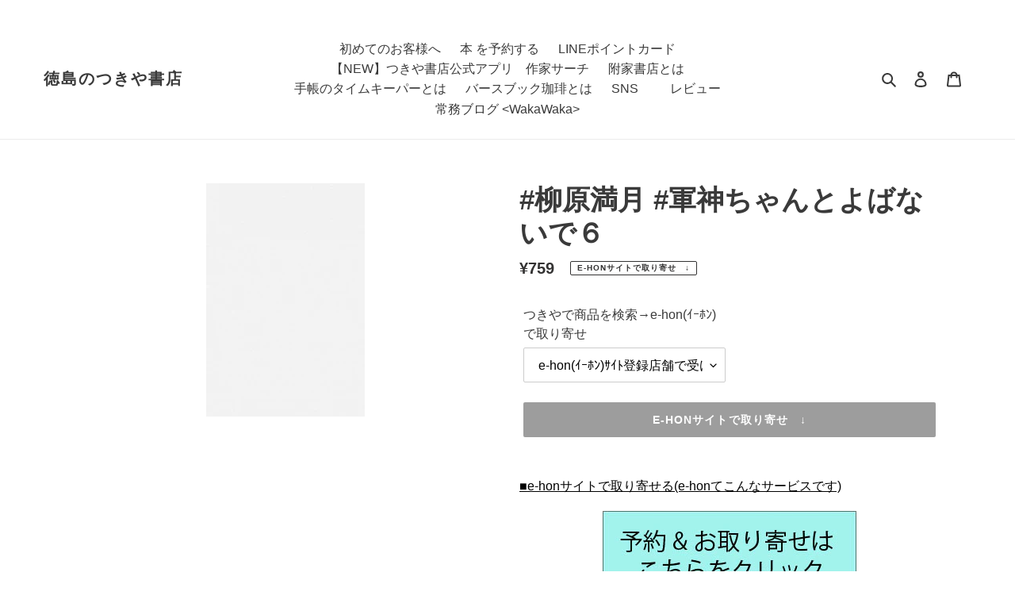

--- FILE ---
content_type: text/html; charset=utf-8
request_url: https://tsukiyashoten.com/products/j9784832257597
body_size: 25265
content:
<!doctype html>
<html class="no-js" lang="ja">
<head>
  <meta charset="utf-8">
  <meta http-equiv="X-UA-Compatible" content="IE=edge,chrome=1">
  <meta name="viewport" content="width=device-width,initial-scale=1">
  <meta name="theme-color" content="#3a3a3a"><link rel="canonical" href="https://tsukiyashoten.com/products/j9784832257597"><title>#柳原満月 #軍神ちゃんとよばないで６ 柳原満月 ﾔﾅｷﾞﾊﾗﾐﾂｷ 芳文社 青年コミック 9784832257597 4-8322-5759-5 4832257595 附家書店 つきや書店 ツキヤ
&ndash; 徳島のつきや書店</title><meta name="description" content="■e-honサイトで取り寄せる(e-honてこんなサービスです) 取り寄せはこちらをクリック 作家の新作はこちらをクリック 続編はこちらをクリック CDはこちらをクリック 円盤・DVDはこちらをクリック 楽譜はこちらをクリック ■作家 柳原満月(やなぎはらみつき) をSNSで探す ■つきや書店の在庫と場所を確認する [ 店名 ]  [ 在庫 ]  [ 棚番号 ] 松茂店    -     国府店    -残りわずか     列番 58 棚番 03 段番 03 阿南店    -     手帳のﾀｲﾑｷｰﾊﾟｰ   -    ■つきや書店内で探す 商品　 　 軍神ちゃんとよばないで　　　６ シリーズ　軍神ちゃんとよばないで 作家　 　 "><!-- /snippets/social-meta-tags.liquid -->




<meta property="og:site_name" content="徳島のつきや書店">
<meta property="og:url" content="https://tsukiyashoten.com/products/j9784832257597">
<meta property="og:title" content="#柳原満月 #軍神ちゃんとよばないで６ 柳原満月 ﾔﾅｷﾞﾊﾗﾐﾂｷ 芳文社 青年コミック 9784832257597 4-8322-5759-5 4832257595 附家書店 つきや書店 ツキヤ">
<meta property="og:type" content="product">
<meta property="og:description" content="■e-honサイトで取り寄せる(e-honてこんなサービスです) 取り寄せはこちらをクリック 作家の新作はこちらをクリック 続編はこちらをクリック CDはこちらをクリック 円盤・DVDはこちらをクリック 楽譜はこちらをクリック ■作家 柳原満月(やなぎはらみつき) をSNSで探す ■つきや書店の在庫と場所を確認する [ 店名 ]  [ 在庫 ]  [ 棚番号 ] 松茂店    -     国府店    -残りわずか     列番 58 棚番 03 段番 03 阿南店    -     手帳のﾀｲﾑｷｰﾊﾟｰ   -    ■つきや書店内で探す 商品　 　 軍神ちゃんとよばないで　　　６ シリーズ　軍神ちゃんとよばないで 作家　 　 ">

  <meta property="og:price:amount" content="759">
  <meta property="og:price:currency" content="JPY">

<meta property="og:image" content="http://tsukiyashoten.com/cdn/shop/products/9784832257597_1200x1200.jpg?v=1662909603">
<meta property="og:image:secure_url" content="https://tsukiyashoten.com/cdn/shop/products/9784832257597_1200x1200.jpg?v=1662909603">


<meta name="twitter:card" content="summary_large_image">
<meta name="twitter:title" content="#柳原満月 #軍神ちゃんとよばないで６ 柳原満月 ﾔﾅｷﾞﾊﾗﾐﾂｷ 芳文社 青年コミック 9784832257597 4-8322-5759-5 4832257595 附家書店 つきや書店 ツキヤ">
<meta name="twitter:description" content="■e-honサイトで取り寄せる(e-honてこんなサービスです) 取り寄せはこちらをクリック 作家の新作はこちらをクリック 続編はこちらをクリック CDはこちらをクリック 円盤・DVDはこちらをクリック 楽譜はこちらをクリック ■作家 柳原満月(やなぎはらみつき) をSNSで探す ■つきや書店の在庫と場所を確認する [ 店名 ]  [ 在庫 ]  [ 棚番号 ] 松茂店    -     国府店    -残りわずか     列番 58 棚番 03 段番 03 阿南店    -     手帳のﾀｲﾑｷｰﾊﾟｰ   -    ■つきや書店内で探す 商品　 　 軍神ちゃんとよばないで　　　６ シリーズ　軍神ちゃんとよばないで 作家　 　 ">

  

  <link href="//tsukiyashoten.com/cdn/shop/t/1/assets/theme.scss.css?v=80889071457938961261759259870" rel="stylesheet" type="text/css" media="all" />
  <link href="//tsukiyashoten.com/cdn/shop/t/1/assets/item.scss.css?v=136539120010518226061614817020" rel="stylesheet" type="text/css" media="all" />
  <link href="//tsukiyashoten.com/cdn/shop/t/1/assets/page.scss.css?v=103761883696777898461616128802" rel="stylesheet" type="text/css" media="all" />
  
  <script>
    var theme = {
      breakpoints: {
        medium: 750,
        large: 990,
        widescreen: 1400
      },
      strings: {
        addToCart: "カートに追加する",
        soldOut: "e-honサイトで取り寄せ　↓",
        unavailable: "お取り扱いできません",
        regularPrice: "通常価格",
        salePrice: "販売価格",
        sale: "セール",
        fromLowestPrice: "[price]から",
        vendor: "販売元",
        showMore: "表示を増やす",
        showLess: "表示を減らす",
        searchFor: "本、作家を検索する",
        addressError: "住所を調べる際にエラーが発生しました",
        addressNoResults: "その住所は見つかりませんでした",
        addressQueryLimit: "Google APIの使用量の制限を超えました。\u003ca href=\"https:\/\/developers.google.com\/maps\/premium\/usage-limits\"\u003eプレミアムプラン\u003c\/a\u003eへのアップグレードをご検討ください。",
        authError: "あなたのGoogle Mapsのアカウント認証で問題が発生しました。",
        newWindow: "新しいウィンドウで開く",
        external: "外部のウェブサイトに移動します。",
        newWindowExternal: "外部のウェブサイトを新しいウィンドウで開く",
        removeLabel: "[product] を削除する",
        update: "アップデート",
        quantity: "数量",
        discountedTotal: "ディスカウント合計",
        regularTotal: "通常合計",
        priceColumn: "ディスカウントの詳細については価格列を参照してください。",
        quantityMinimumMessage: "数量は1以上でなければなりません",
        cartError: "お客様のカートをアップデートするときにエラーが発生しました。再度お試しください。",
        removedItemMessage: "カートから \u003cspan class=\"cart__removed-product-details\"\u003e([quantity]) 個の[link]\u003c\/span\u003eが消去されました。",
        unitPrice: "単価",
        unitPriceSeparator: "あたり",
        oneCartCount: "1個のアイテム",
        otherCartCount: "[count]個のアイテム",
        quantityLabel: "数量: [count]",
        products: "「本」または「作家名」で検索",
        loading: "読み込んでいます",
        number_of_results: "[result_number]\/[results_count]",
        number_of_results_found: "[results_count]件の結果が見つかりました",
        one_result_found: "1件の結果が見つかりました"
      },
      moneyFormat: "¥{{amount_no_decimals}}",
      moneyFormatWithCurrency: "¥{{amount_no_decimals}} ",
      settings: {
        predictiveSearchEnabled: true,
        predictiveSearchShowPrice: false,
        predictiveSearchShowVendor: false
      }
    }

    document.documentElement.className = document.documentElement.className.replace('no-js', 'js');
  </script><script src="//tsukiyashoten.com/cdn/shop/t/1/assets/lazysizes.js?v=94224023136283657951598910190" async="async"></script>
  <script src="//tsukiyashoten.com/cdn/shop/t/1/assets/vendor.js?v=73555340668197180491598910192" defer="defer"></script>
  <script src="//tsukiyashoten.com/cdn/shop/t/1/assets/theme.js?v=98135347482632758761598910191" defer="defer"></script>

  <script>window.performance && window.performance.mark && window.performance.mark('shopify.content_for_header.start');</script><meta name="google-site-verification" content="qz50j9ArDAohGJNkK8cgUZz42Du3PeVe_wZF33_zwdM">
<meta id="shopify-digital-wallet" name="shopify-digital-wallet" content="/46877638812/digital_wallets/dialog">
<meta name="shopify-checkout-api-token" content="20d968fd3574c6b620fc119be5a965f5">
<link rel="alternate" type="application/json+oembed" href="https://tsukiyashoten.com/products/j9784832257597.oembed">
<script async="async" src="/checkouts/internal/preloads.js?locale=ja-JP"></script>
<script id="apple-pay-shop-capabilities" type="application/json">{"shopId":46877638812,"countryCode":"JP","currencyCode":"JPY","merchantCapabilities":["supports3DS"],"merchantId":"gid:\/\/shopify\/Shop\/46877638812","merchantName":"徳島のつきや書店","requiredBillingContactFields":["postalAddress","email","phone"],"requiredShippingContactFields":["postalAddress","email","phone"],"shippingType":"shipping","supportedNetworks":["visa","masterCard","amex","jcb","discover"],"total":{"type":"pending","label":"徳島のつきや書店","amount":"1.00"},"shopifyPaymentsEnabled":true,"supportsSubscriptions":true}</script>
<script id="shopify-features" type="application/json">{"accessToken":"20d968fd3574c6b620fc119be5a965f5","betas":["rich-media-storefront-analytics"],"domain":"tsukiyashoten.com","predictiveSearch":false,"shopId":46877638812,"locale":"ja"}</script>
<script>var Shopify = Shopify || {};
Shopify.shop = "tsukiya.myshopify.com";
Shopify.locale = "ja";
Shopify.currency = {"active":"JPY","rate":"1.0"};
Shopify.country = "JP";
Shopify.theme = {"name":"Debut","id":109652967580,"schema_name":"Debut","schema_version":"17.1.0","theme_store_id":796,"role":"main"};
Shopify.theme.handle = "null";
Shopify.theme.style = {"id":null,"handle":null};
Shopify.cdnHost = "tsukiyashoten.com/cdn";
Shopify.routes = Shopify.routes || {};
Shopify.routes.root = "/";</script>
<script type="module">!function(o){(o.Shopify=o.Shopify||{}).modules=!0}(window);</script>
<script>!function(o){function n(){var o=[];function n(){o.push(Array.prototype.slice.apply(arguments))}return n.q=o,n}var t=o.Shopify=o.Shopify||{};t.loadFeatures=n(),t.autoloadFeatures=n()}(window);</script>
<script id="shop-js-analytics" type="application/json">{"pageType":"product"}</script>
<script defer="defer" async type="module" src="//tsukiyashoten.com/cdn/shopifycloud/shop-js/modules/v2/client.init-shop-cart-sync_CZKilf07.ja.esm.js"></script>
<script defer="defer" async type="module" src="//tsukiyashoten.com/cdn/shopifycloud/shop-js/modules/v2/chunk.common_rlhnONO2.esm.js"></script>
<script type="module">
  await import("//tsukiyashoten.com/cdn/shopifycloud/shop-js/modules/v2/client.init-shop-cart-sync_CZKilf07.ja.esm.js");
await import("//tsukiyashoten.com/cdn/shopifycloud/shop-js/modules/v2/chunk.common_rlhnONO2.esm.js");

  window.Shopify.SignInWithShop?.initShopCartSync?.({"fedCMEnabled":true,"windoidEnabled":true});

</script>
<script id="__st">var __st={"a":46877638812,"offset":32400,"reqid":"cacfd2ad-4523-4580-95ce-cc794ed60e6e-1768967301","pageurl":"tsukiyashoten.com\/products\/j9784832257597","u":"a9723b99758a","p":"product","rtyp":"product","rid":6598113624237};</script>
<script>window.ShopifyPaypalV4VisibilityTracking = true;</script>
<script id="captcha-bootstrap">!function(){'use strict';const t='contact',e='account',n='new_comment',o=[[t,t],['blogs',n],['comments',n],[t,'customer']],c=[[e,'customer_login'],[e,'guest_login'],[e,'recover_customer_password'],[e,'create_customer']],r=t=>t.map((([t,e])=>`form[action*='/${t}']:not([data-nocaptcha='true']) input[name='form_type'][value='${e}']`)).join(','),a=t=>()=>t?[...document.querySelectorAll(t)].map((t=>t.form)):[];function s(){const t=[...o],e=r(t);return a(e)}const i='password',u='form_key',d=['recaptcha-v3-token','g-recaptcha-response','h-captcha-response',i],f=()=>{try{return window.sessionStorage}catch{return}},m='__shopify_v',_=t=>t.elements[u];function p(t,e,n=!1){try{const o=window.sessionStorage,c=JSON.parse(o.getItem(e)),{data:r}=function(t){const{data:e,action:n}=t;return t[m]||n?{data:e,action:n}:{data:t,action:n}}(c);for(const[e,n]of Object.entries(r))t.elements[e]&&(t.elements[e].value=n);n&&o.removeItem(e)}catch(o){console.error('form repopulation failed',{error:o})}}const l='form_type',E='cptcha';function T(t){t.dataset[E]=!0}const w=window,h=w.document,L='Shopify',v='ce_forms',y='captcha';let A=!1;((t,e)=>{const n=(g='f06e6c50-85a8-45c8-87d0-21a2b65856fe',I='https://cdn.shopify.com/shopifycloud/storefront-forms-hcaptcha/ce_storefront_forms_captcha_hcaptcha.v1.5.2.iife.js',D={infoText:'hCaptchaによる保護',privacyText:'プライバシー',termsText:'利用規約'},(t,e,n)=>{const o=w[L][v],c=o.bindForm;if(c)return c(t,g,e,D).then(n);var r;o.q.push([[t,g,e,D],n]),r=I,A||(h.body.append(Object.assign(h.createElement('script'),{id:'captcha-provider',async:!0,src:r})),A=!0)});var g,I,D;w[L]=w[L]||{},w[L][v]=w[L][v]||{},w[L][v].q=[],w[L][y]=w[L][y]||{},w[L][y].protect=function(t,e){n(t,void 0,e),T(t)},Object.freeze(w[L][y]),function(t,e,n,w,h,L){const[v,y,A,g]=function(t,e,n){const i=e?o:[],u=t?c:[],d=[...i,...u],f=r(d),m=r(i),_=r(d.filter((([t,e])=>n.includes(e))));return[a(f),a(m),a(_),s()]}(w,h,L),I=t=>{const e=t.target;return e instanceof HTMLFormElement?e:e&&e.form},D=t=>v().includes(t);t.addEventListener('submit',(t=>{const e=I(t);if(!e)return;const n=D(e)&&!e.dataset.hcaptchaBound&&!e.dataset.recaptchaBound,o=_(e),c=g().includes(e)&&(!o||!o.value);(n||c)&&t.preventDefault(),c&&!n&&(function(t){try{if(!f())return;!function(t){const e=f();if(!e)return;const n=_(t);if(!n)return;const o=n.value;o&&e.removeItem(o)}(t);const e=Array.from(Array(32),(()=>Math.random().toString(36)[2])).join('');!function(t,e){_(t)||t.append(Object.assign(document.createElement('input'),{type:'hidden',name:u})),t.elements[u].value=e}(t,e),function(t,e){const n=f();if(!n)return;const o=[...t.querySelectorAll(`input[type='${i}']`)].map((({name:t})=>t)),c=[...d,...o],r={};for(const[a,s]of new FormData(t).entries())c.includes(a)||(r[a]=s);n.setItem(e,JSON.stringify({[m]:1,action:t.action,data:r}))}(t,e)}catch(e){console.error('failed to persist form',e)}}(e),e.submit())}));const S=(t,e)=>{t&&!t.dataset[E]&&(n(t,e.some((e=>e===t))),T(t))};for(const o of['focusin','change'])t.addEventListener(o,(t=>{const e=I(t);D(e)&&S(e,y())}));const B=e.get('form_key'),M=e.get(l),P=B&&M;t.addEventListener('DOMContentLoaded',(()=>{const t=y();if(P)for(const e of t)e.elements[l].value===M&&p(e,B);[...new Set([...A(),...v().filter((t=>'true'===t.dataset.shopifyCaptcha))])].forEach((e=>S(e,t)))}))}(h,new URLSearchParams(w.location.search),n,t,e,['guest_login'])})(!0,!0)}();</script>
<script integrity="sha256-4kQ18oKyAcykRKYeNunJcIwy7WH5gtpwJnB7kiuLZ1E=" data-source-attribution="shopify.loadfeatures" defer="defer" src="//tsukiyashoten.com/cdn/shopifycloud/storefront/assets/storefront/load_feature-a0a9edcb.js" crossorigin="anonymous"></script>
<script data-source-attribution="shopify.dynamic_checkout.dynamic.init">var Shopify=Shopify||{};Shopify.PaymentButton=Shopify.PaymentButton||{isStorefrontPortableWallets:!0,init:function(){window.Shopify.PaymentButton.init=function(){};var t=document.createElement("script");t.src="https://tsukiyashoten.com/cdn/shopifycloud/portable-wallets/latest/portable-wallets.ja.js",t.type="module",document.head.appendChild(t)}};
</script>
<script data-source-attribution="shopify.dynamic_checkout.buyer_consent">
  function portableWalletsHideBuyerConsent(e){var t=document.getElementById("shopify-buyer-consent"),n=document.getElementById("shopify-subscription-policy-button");t&&n&&(t.classList.add("hidden"),t.setAttribute("aria-hidden","true"),n.removeEventListener("click",e))}function portableWalletsShowBuyerConsent(e){var t=document.getElementById("shopify-buyer-consent"),n=document.getElementById("shopify-subscription-policy-button");t&&n&&(t.classList.remove("hidden"),t.removeAttribute("aria-hidden"),n.addEventListener("click",e))}window.Shopify?.PaymentButton&&(window.Shopify.PaymentButton.hideBuyerConsent=portableWalletsHideBuyerConsent,window.Shopify.PaymentButton.showBuyerConsent=portableWalletsShowBuyerConsent);
</script>
<script data-source-attribution="shopify.dynamic_checkout.cart.bootstrap">document.addEventListener("DOMContentLoaded",(function(){function t(){return document.querySelector("shopify-accelerated-checkout-cart, shopify-accelerated-checkout")}if(t())Shopify.PaymentButton.init();else{new MutationObserver((function(e,n){t()&&(Shopify.PaymentButton.init(),n.disconnect())})).observe(document.body,{childList:!0,subtree:!0})}}));
</script>
<link id="shopify-accelerated-checkout-styles" rel="stylesheet" media="screen" href="https://tsukiyashoten.com/cdn/shopifycloud/portable-wallets/latest/accelerated-checkout-backwards-compat.css" crossorigin="anonymous">
<style id="shopify-accelerated-checkout-cart">
        #shopify-buyer-consent {
  margin-top: 1em;
  display: inline-block;
  width: 100%;
}

#shopify-buyer-consent.hidden {
  display: none;
}

#shopify-subscription-policy-button {
  background: none;
  border: none;
  padding: 0;
  text-decoration: underline;
  font-size: inherit;
  cursor: pointer;
}

#shopify-subscription-policy-button::before {
  box-shadow: none;
}

      </style>

<script>window.performance && window.performance.mark && window.performance.mark('shopify.content_for_header.end');</script>　
   <meta name="facebook-domain-verification" content="bgdogf1uw94pwvksd6hwhswh3m0lrx" />
  <link href="https://monorail-edge.shopifysvc.com" rel="dns-prefetch">
<script>(function(){if ("sendBeacon" in navigator && "performance" in window) {try {var session_token_from_headers = performance.getEntriesByType('navigation')[0].serverTiming.find(x => x.name == '_s').description;} catch {var session_token_from_headers = undefined;}var session_cookie_matches = document.cookie.match(/_shopify_s=([^;]*)/);var session_token_from_cookie = session_cookie_matches && session_cookie_matches.length === 2 ? session_cookie_matches[1] : "";var session_token = session_token_from_headers || session_token_from_cookie || "";function handle_abandonment_event(e) {var entries = performance.getEntries().filter(function(entry) {return /monorail-edge.shopifysvc.com/.test(entry.name);});if (!window.abandonment_tracked && entries.length === 0) {window.abandonment_tracked = true;var currentMs = Date.now();var navigation_start = performance.timing.navigationStart;var payload = {shop_id: 46877638812,url: window.location.href,navigation_start,duration: currentMs - navigation_start,session_token,page_type: "product"};window.navigator.sendBeacon("https://monorail-edge.shopifysvc.com/v1/produce", JSON.stringify({schema_id: "online_store_buyer_site_abandonment/1.1",payload: payload,metadata: {event_created_at_ms: currentMs,event_sent_at_ms: currentMs}}));}}window.addEventListener('pagehide', handle_abandonment_event);}}());</script>
<script id="web-pixels-manager-setup">(function e(e,d,r,n,o){if(void 0===o&&(o={}),!Boolean(null===(a=null===(i=window.Shopify)||void 0===i?void 0:i.analytics)||void 0===a?void 0:a.replayQueue)){var i,a;window.Shopify=window.Shopify||{};var t=window.Shopify;t.analytics=t.analytics||{};var s=t.analytics;s.replayQueue=[],s.publish=function(e,d,r){return s.replayQueue.push([e,d,r]),!0};try{self.performance.mark("wpm:start")}catch(e){}var l=function(){var e={modern:/Edge?\/(1{2}[4-9]|1[2-9]\d|[2-9]\d{2}|\d{4,})\.\d+(\.\d+|)|Firefox\/(1{2}[4-9]|1[2-9]\d|[2-9]\d{2}|\d{4,})\.\d+(\.\d+|)|Chrom(ium|e)\/(9{2}|\d{3,})\.\d+(\.\d+|)|(Maci|X1{2}).+ Version\/(15\.\d+|(1[6-9]|[2-9]\d|\d{3,})\.\d+)([,.]\d+|)( \(\w+\)|)( Mobile\/\w+|) Safari\/|Chrome.+OPR\/(9{2}|\d{3,})\.\d+\.\d+|(CPU[ +]OS|iPhone[ +]OS|CPU[ +]iPhone|CPU IPhone OS|CPU iPad OS)[ +]+(15[._]\d+|(1[6-9]|[2-9]\d|\d{3,})[._]\d+)([._]\d+|)|Android:?[ /-](13[3-9]|1[4-9]\d|[2-9]\d{2}|\d{4,})(\.\d+|)(\.\d+|)|Android.+Firefox\/(13[5-9]|1[4-9]\d|[2-9]\d{2}|\d{4,})\.\d+(\.\d+|)|Android.+Chrom(ium|e)\/(13[3-9]|1[4-9]\d|[2-9]\d{2}|\d{4,})\.\d+(\.\d+|)|SamsungBrowser\/([2-9]\d|\d{3,})\.\d+/,legacy:/Edge?\/(1[6-9]|[2-9]\d|\d{3,})\.\d+(\.\d+|)|Firefox\/(5[4-9]|[6-9]\d|\d{3,})\.\d+(\.\d+|)|Chrom(ium|e)\/(5[1-9]|[6-9]\d|\d{3,})\.\d+(\.\d+|)([\d.]+$|.*Safari\/(?![\d.]+ Edge\/[\d.]+$))|(Maci|X1{2}).+ Version\/(10\.\d+|(1[1-9]|[2-9]\d|\d{3,})\.\d+)([,.]\d+|)( \(\w+\)|)( Mobile\/\w+|) Safari\/|Chrome.+OPR\/(3[89]|[4-9]\d|\d{3,})\.\d+\.\d+|(CPU[ +]OS|iPhone[ +]OS|CPU[ +]iPhone|CPU IPhone OS|CPU iPad OS)[ +]+(10[._]\d+|(1[1-9]|[2-9]\d|\d{3,})[._]\d+)([._]\d+|)|Android:?[ /-](13[3-9]|1[4-9]\d|[2-9]\d{2}|\d{4,})(\.\d+|)(\.\d+|)|Mobile Safari.+OPR\/([89]\d|\d{3,})\.\d+\.\d+|Android.+Firefox\/(13[5-9]|1[4-9]\d|[2-9]\d{2}|\d{4,})\.\d+(\.\d+|)|Android.+Chrom(ium|e)\/(13[3-9]|1[4-9]\d|[2-9]\d{2}|\d{4,})\.\d+(\.\d+|)|Android.+(UC? ?Browser|UCWEB|U3)[ /]?(15\.([5-9]|\d{2,})|(1[6-9]|[2-9]\d|\d{3,})\.\d+)\.\d+|SamsungBrowser\/(5\.\d+|([6-9]|\d{2,})\.\d+)|Android.+MQ{2}Browser\/(14(\.(9|\d{2,})|)|(1[5-9]|[2-9]\d|\d{3,})(\.\d+|))(\.\d+|)|K[Aa][Ii]OS\/(3\.\d+|([4-9]|\d{2,})\.\d+)(\.\d+|)/},d=e.modern,r=e.legacy,n=navigator.userAgent;return n.match(d)?"modern":n.match(r)?"legacy":"unknown"}(),u="modern"===l?"modern":"legacy",c=(null!=n?n:{modern:"",legacy:""})[u],f=function(e){return[e.baseUrl,"/wpm","/b",e.hashVersion,"modern"===e.buildTarget?"m":"l",".js"].join("")}({baseUrl:d,hashVersion:r,buildTarget:u}),m=function(e){var d=e.version,r=e.bundleTarget,n=e.surface,o=e.pageUrl,i=e.monorailEndpoint;return{emit:function(e){var a=e.status,t=e.errorMsg,s=(new Date).getTime(),l=JSON.stringify({metadata:{event_sent_at_ms:s},events:[{schema_id:"web_pixels_manager_load/3.1",payload:{version:d,bundle_target:r,page_url:o,status:a,surface:n,error_msg:t},metadata:{event_created_at_ms:s}}]});if(!i)return console&&console.warn&&console.warn("[Web Pixels Manager] No Monorail endpoint provided, skipping logging."),!1;try{return self.navigator.sendBeacon.bind(self.navigator)(i,l)}catch(e){}var u=new XMLHttpRequest;try{return u.open("POST",i,!0),u.setRequestHeader("Content-Type","text/plain"),u.send(l),!0}catch(e){return console&&console.warn&&console.warn("[Web Pixels Manager] Got an unhandled error while logging to Monorail."),!1}}}}({version:r,bundleTarget:l,surface:e.surface,pageUrl:self.location.href,monorailEndpoint:e.monorailEndpoint});try{o.browserTarget=l,function(e){var d=e.src,r=e.async,n=void 0===r||r,o=e.onload,i=e.onerror,a=e.sri,t=e.scriptDataAttributes,s=void 0===t?{}:t,l=document.createElement("script"),u=document.querySelector("head"),c=document.querySelector("body");if(l.async=n,l.src=d,a&&(l.integrity=a,l.crossOrigin="anonymous"),s)for(var f in s)if(Object.prototype.hasOwnProperty.call(s,f))try{l.dataset[f]=s[f]}catch(e){}if(o&&l.addEventListener("load",o),i&&l.addEventListener("error",i),u)u.appendChild(l);else{if(!c)throw new Error("Did not find a head or body element to append the script");c.appendChild(l)}}({src:f,async:!0,onload:function(){if(!function(){var e,d;return Boolean(null===(d=null===(e=window.Shopify)||void 0===e?void 0:e.analytics)||void 0===d?void 0:d.initialized)}()){var d=window.webPixelsManager.init(e)||void 0;if(d){var r=window.Shopify.analytics;r.replayQueue.forEach((function(e){var r=e[0],n=e[1],o=e[2];d.publishCustomEvent(r,n,o)})),r.replayQueue=[],r.publish=d.publishCustomEvent,r.visitor=d.visitor,r.initialized=!0}}},onerror:function(){return m.emit({status:"failed",errorMsg:"".concat(f," has failed to load")})},sri:function(e){var d=/^sha384-[A-Za-z0-9+/=]+$/;return"string"==typeof e&&d.test(e)}(c)?c:"",scriptDataAttributes:o}),m.emit({status:"loading"})}catch(e){m.emit({status:"failed",errorMsg:(null==e?void 0:e.message)||"Unknown error"})}}})({shopId: 46877638812,storefrontBaseUrl: "https://tsukiyashoten.com",extensionsBaseUrl: "https://extensions.shopifycdn.com/cdn/shopifycloud/web-pixels-manager",monorailEndpoint: "https://monorail-edge.shopifysvc.com/unstable/produce_batch",surface: "storefront-renderer",enabledBetaFlags: ["2dca8a86"],webPixelsConfigList: [{"id":"549126387","configuration":"{\"config\":\"{\\\"pixel_id\\\":\\\"GT-WFMZ8GL\\\",\\\"target_country\\\":\\\"JP\\\",\\\"gtag_events\\\":[{\\\"type\\\":\\\"purchase\\\",\\\"action_label\\\":\\\"MC-EHBTPWBSGE\\\"},{\\\"type\\\":\\\"page_view\\\",\\\"action_label\\\":\\\"MC-EHBTPWBSGE\\\"},{\\\"type\\\":\\\"view_item\\\",\\\"action_label\\\":\\\"MC-EHBTPWBSGE\\\"}],\\\"enable_monitoring_mode\\\":false}\"}","eventPayloadVersion":"v1","runtimeContext":"OPEN","scriptVersion":"b2a88bafab3e21179ed38636efcd8a93","type":"APP","apiClientId":1780363,"privacyPurposes":[],"dataSharingAdjustments":{"protectedCustomerApprovalScopes":["read_customer_address","read_customer_email","read_customer_name","read_customer_personal_data","read_customer_phone"]}},{"id":"shopify-app-pixel","configuration":"{}","eventPayloadVersion":"v1","runtimeContext":"STRICT","scriptVersion":"0450","apiClientId":"shopify-pixel","type":"APP","privacyPurposes":["ANALYTICS","MARKETING"]},{"id":"shopify-custom-pixel","eventPayloadVersion":"v1","runtimeContext":"LAX","scriptVersion":"0450","apiClientId":"shopify-pixel","type":"CUSTOM","privacyPurposes":["ANALYTICS","MARKETING"]}],isMerchantRequest: false,initData: {"shop":{"name":"徳島のつきや書店","paymentSettings":{"currencyCode":"JPY"},"myshopifyDomain":"tsukiya.myshopify.com","countryCode":"JP","storefrontUrl":"https:\/\/tsukiyashoten.com"},"customer":null,"cart":null,"checkout":null,"productVariants":[{"price":{"amount":759.0,"currencyCode":"JPY"},"product":{"title":"#柳原満月 #軍神ちゃんとよばないで６","vendor":"徳島のつきや書店","id":"6598113624237","untranslatedTitle":"#柳原満月 #軍神ちゃんとよばないで６","url":"\/products\/j9784832257597","type":"本"},"id":"42373978587379","image":{"src":"\/\/tsukiyashoten.com\/cdn\/shop\/products\/9784832257597.jpg?v=1662909603"},"sku":"0","title":"e-hon(ｲｰﾎﾝ)ｻｲﾄ登録店舗で受け取る","untranslatedTitle":"e-hon(ｲｰﾎﾝ)ｻｲﾄ登録店舗で受け取る"}],"purchasingCompany":null},},"https://tsukiyashoten.com/cdn","fcfee988w5aeb613cpc8e4bc33m6693e112",{"modern":"","legacy":""},{"shopId":"46877638812","storefrontBaseUrl":"https:\/\/tsukiyashoten.com","extensionBaseUrl":"https:\/\/extensions.shopifycdn.com\/cdn\/shopifycloud\/web-pixels-manager","surface":"storefront-renderer","enabledBetaFlags":"[\"2dca8a86\"]","isMerchantRequest":"false","hashVersion":"fcfee988w5aeb613cpc8e4bc33m6693e112","publish":"custom","events":"[[\"page_viewed\",{}],[\"product_viewed\",{\"productVariant\":{\"price\":{\"amount\":759.0,\"currencyCode\":\"JPY\"},\"product\":{\"title\":\"#柳原満月 #軍神ちゃんとよばないで６\",\"vendor\":\"徳島のつきや書店\",\"id\":\"6598113624237\",\"untranslatedTitle\":\"#柳原満月 #軍神ちゃんとよばないで６\",\"url\":\"\/products\/j9784832257597\",\"type\":\"本\"},\"id\":\"42373978587379\",\"image\":{\"src\":\"\/\/tsukiyashoten.com\/cdn\/shop\/products\/9784832257597.jpg?v=1662909603\"},\"sku\":\"0\",\"title\":\"e-hon(ｲｰﾎﾝ)ｻｲﾄ登録店舗で受け取る\",\"untranslatedTitle\":\"e-hon(ｲｰﾎﾝ)ｻｲﾄ登録店舗で受け取る\"}}]]"});</script><script>
  window.ShopifyAnalytics = window.ShopifyAnalytics || {};
  window.ShopifyAnalytics.meta = window.ShopifyAnalytics.meta || {};
  window.ShopifyAnalytics.meta.currency = 'JPY';
  var meta = {"product":{"id":6598113624237,"gid":"gid:\/\/shopify\/Product\/6598113624237","vendor":"徳島のつきや書店","type":"本","handle":"j9784832257597","variants":[{"id":42373978587379,"price":75900,"name":"#柳原満月 #軍神ちゃんとよばないで６ - e-hon(ｲｰﾎﾝ)ｻｲﾄ登録店舗で受け取る","public_title":"e-hon(ｲｰﾎﾝ)ｻｲﾄ登録店舗で受け取る","sku":"0"}],"remote":false},"page":{"pageType":"product","resourceType":"product","resourceId":6598113624237,"requestId":"cacfd2ad-4523-4580-95ce-cc794ed60e6e-1768967301"}};
  for (var attr in meta) {
    window.ShopifyAnalytics.meta[attr] = meta[attr];
  }
</script>
<script class="analytics">
  (function () {
    var customDocumentWrite = function(content) {
      var jquery = null;

      if (window.jQuery) {
        jquery = window.jQuery;
      } else if (window.Checkout && window.Checkout.$) {
        jquery = window.Checkout.$;
      }

      if (jquery) {
        jquery('body').append(content);
      }
    };

    var hasLoggedConversion = function(token) {
      if (token) {
        return document.cookie.indexOf('loggedConversion=' + token) !== -1;
      }
      return false;
    }

    var setCookieIfConversion = function(token) {
      if (token) {
        var twoMonthsFromNow = new Date(Date.now());
        twoMonthsFromNow.setMonth(twoMonthsFromNow.getMonth() + 2);

        document.cookie = 'loggedConversion=' + token + '; expires=' + twoMonthsFromNow;
      }
    }

    var trekkie = window.ShopifyAnalytics.lib = window.trekkie = window.trekkie || [];
    if (trekkie.integrations) {
      return;
    }
    trekkie.methods = [
      'identify',
      'page',
      'ready',
      'track',
      'trackForm',
      'trackLink'
    ];
    trekkie.factory = function(method) {
      return function() {
        var args = Array.prototype.slice.call(arguments);
        args.unshift(method);
        trekkie.push(args);
        return trekkie;
      };
    };
    for (var i = 0; i < trekkie.methods.length; i++) {
      var key = trekkie.methods[i];
      trekkie[key] = trekkie.factory(key);
    }
    trekkie.load = function(config) {
      trekkie.config = config || {};
      trekkie.config.initialDocumentCookie = document.cookie;
      var first = document.getElementsByTagName('script')[0];
      var script = document.createElement('script');
      script.type = 'text/javascript';
      script.onerror = function(e) {
        var scriptFallback = document.createElement('script');
        scriptFallback.type = 'text/javascript';
        scriptFallback.onerror = function(error) {
                var Monorail = {
      produce: function produce(monorailDomain, schemaId, payload) {
        var currentMs = new Date().getTime();
        var event = {
          schema_id: schemaId,
          payload: payload,
          metadata: {
            event_created_at_ms: currentMs,
            event_sent_at_ms: currentMs
          }
        };
        return Monorail.sendRequest("https://" + monorailDomain + "/v1/produce", JSON.stringify(event));
      },
      sendRequest: function sendRequest(endpointUrl, payload) {
        // Try the sendBeacon API
        if (window && window.navigator && typeof window.navigator.sendBeacon === 'function' && typeof window.Blob === 'function' && !Monorail.isIos12()) {
          var blobData = new window.Blob([payload], {
            type: 'text/plain'
          });

          if (window.navigator.sendBeacon(endpointUrl, blobData)) {
            return true;
          } // sendBeacon was not successful

        } // XHR beacon

        var xhr = new XMLHttpRequest();

        try {
          xhr.open('POST', endpointUrl);
          xhr.setRequestHeader('Content-Type', 'text/plain');
          xhr.send(payload);
        } catch (e) {
          console.log(e);
        }

        return false;
      },
      isIos12: function isIos12() {
        return window.navigator.userAgent.lastIndexOf('iPhone; CPU iPhone OS 12_') !== -1 || window.navigator.userAgent.lastIndexOf('iPad; CPU OS 12_') !== -1;
      }
    };
    Monorail.produce('monorail-edge.shopifysvc.com',
      'trekkie_storefront_load_errors/1.1',
      {shop_id: 46877638812,
      theme_id: 109652967580,
      app_name: "storefront",
      context_url: window.location.href,
      source_url: "//tsukiyashoten.com/cdn/s/trekkie.storefront.cd680fe47e6c39ca5d5df5f0a32d569bc48c0f27.min.js"});

        };
        scriptFallback.async = true;
        scriptFallback.src = '//tsukiyashoten.com/cdn/s/trekkie.storefront.cd680fe47e6c39ca5d5df5f0a32d569bc48c0f27.min.js';
        first.parentNode.insertBefore(scriptFallback, first);
      };
      script.async = true;
      script.src = '//tsukiyashoten.com/cdn/s/trekkie.storefront.cd680fe47e6c39ca5d5df5f0a32d569bc48c0f27.min.js';
      first.parentNode.insertBefore(script, first);
    };
    trekkie.load(
      {"Trekkie":{"appName":"storefront","development":false,"defaultAttributes":{"shopId":46877638812,"isMerchantRequest":null,"themeId":109652967580,"themeCityHash":"16208502359990634538","contentLanguage":"ja","currency":"JPY","eventMetadataId":"fa678e6b-8d7d-428b-ac9b-7354ff6d5243"},"isServerSideCookieWritingEnabled":true,"monorailRegion":"shop_domain","enabledBetaFlags":["65f19447"]},"Session Attribution":{},"S2S":{"facebookCapiEnabled":false,"source":"trekkie-storefront-renderer","apiClientId":580111}}
    );

    var loaded = false;
    trekkie.ready(function() {
      if (loaded) return;
      loaded = true;

      window.ShopifyAnalytics.lib = window.trekkie;

      var originalDocumentWrite = document.write;
      document.write = customDocumentWrite;
      try { window.ShopifyAnalytics.merchantGoogleAnalytics.call(this); } catch(error) {};
      document.write = originalDocumentWrite;

      window.ShopifyAnalytics.lib.page(null,{"pageType":"product","resourceType":"product","resourceId":6598113624237,"requestId":"cacfd2ad-4523-4580-95ce-cc794ed60e6e-1768967301","shopifyEmitted":true});

      var match = window.location.pathname.match(/checkouts\/(.+)\/(thank_you|post_purchase)/)
      var token = match? match[1]: undefined;
      if (!hasLoggedConversion(token)) {
        setCookieIfConversion(token);
        window.ShopifyAnalytics.lib.track("Viewed Product",{"currency":"JPY","variantId":42373978587379,"productId":6598113624237,"productGid":"gid:\/\/shopify\/Product\/6598113624237","name":"#柳原満月 #軍神ちゃんとよばないで６ - e-hon(ｲｰﾎﾝ)ｻｲﾄ登録店舗で受け取る","price":"759","sku":"0","brand":"徳島のつきや書店","variant":"e-hon(ｲｰﾎﾝ)ｻｲﾄ登録店舗で受け取る","category":"本","nonInteraction":true,"remote":false},undefined,undefined,{"shopifyEmitted":true});
      window.ShopifyAnalytics.lib.track("monorail:\/\/trekkie_storefront_viewed_product\/1.1",{"currency":"JPY","variantId":42373978587379,"productId":6598113624237,"productGid":"gid:\/\/shopify\/Product\/6598113624237","name":"#柳原満月 #軍神ちゃんとよばないで６ - e-hon(ｲｰﾎﾝ)ｻｲﾄ登録店舗で受け取る","price":"759","sku":"0","brand":"徳島のつきや書店","variant":"e-hon(ｲｰﾎﾝ)ｻｲﾄ登録店舗で受け取る","category":"本","nonInteraction":true,"remote":false,"referer":"https:\/\/tsukiyashoten.com\/products\/j9784832257597"});
      }
    });


        var eventsListenerScript = document.createElement('script');
        eventsListenerScript.async = true;
        eventsListenerScript.src = "//tsukiyashoten.com/cdn/shopifycloud/storefront/assets/shop_events_listener-3da45d37.js";
        document.getElementsByTagName('head')[0].appendChild(eventsListenerScript);

})();</script>
<script
  defer
  src="https://tsukiyashoten.com/cdn/shopifycloud/perf-kit/shopify-perf-kit-3.0.4.min.js"
  data-application="storefront-renderer"
  data-shop-id="46877638812"
  data-render-region="gcp-us-central1"
  data-page-type="product"
  data-theme-instance-id="109652967580"
  data-theme-name="Debut"
  data-theme-version="17.1.0"
  data-monorail-region="shop_domain"
  data-resource-timing-sampling-rate="10"
  data-shs="true"
  data-shs-beacon="true"
  data-shs-export-with-fetch="true"
  data-shs-logs-sample-rate="1"
  data-shs-beacon-endpoint="https://tsukiyashoten.com/api/collect"
></script>
</head>

<body class="template-product">

            
              


            

  <a class="in-page-link visually-hidden skip-link" href="#MainContent">コンテンツにスキップする</a><style data-shopify>

  .cart-popup {
    box-shadow: 1px 1px 10px 2px rgba(235, 235, 235, 0.5);
  }</style><div class="cart-popup-wrapper cart-popup-wrapper--hidden" role="dialog" aria-modal="true" aria-labelledby="CartPopupHeading" data-cart-popup-wrapper>
  <div class="cart-popup" data-cart-popup tabindex="-1">
    <div class="cart-popup__header">
      <h2 id="CartPopupHeading" class="cart-popup__heading">カートに追加済み</h2>
      <button class="cart-popup__close" aria-label="閉じる" data-cart-popup-close><svg aria-hidden="true" focusable="false" role="presentation" class="icon icon-close" viewBox="0 0 40 40"><path d="M23.868 20.015L39.117 4.78c1.11-1.108 1.11-2.77 0-3.877-1.109-1.108-2.773-1.108-3.882 0L19.986 16.137 4.737.904C3.628-.204 1.965-.204.856.904c-1.11 1.108-1.11 2.77 0 3.877l15.249 15.234L.855 35.248c-1.108 1.108-1.108 2.77 0 3.877.555.554 1.248.831 1.942.831s1.386-.277 1.94-.83l15.25-15.234 15.248 15.233c.555.554 1.248.831 1.941.831s1.387-.277 1.941-.83c1.11-1.109 1.11-2.77 0-3.878L23.868 20.015z" class="layer"/></svg></button>
    </div>
    <div class="cart-popup-item">
      <div class="cart-popup-item__image-wrapper hide" data-cart-popup-image-wrapper>
        <div class="cart-popup-item__image cart-popup-item__image--placeholder" data-cart-popup-image-placeholder>
          <div data-placeholder-size></div>
          <div class="placeholder-background placeholder-background--animation"></div>
        </div>
      </div>
      <div class="cart-popup-item__description">
        <div>
          <h3 class="cart-popup-item__title" data-cart-popup-title></h3>
          <ul class="product-details" aria-label="商品の詳細" data-cart-popup-product-details></ul>
        </div>
        <div class="cart-popup-item__quantity">
          <span class="visually-hidden" data-cart-popup-quantity-label></span>
          <span aria-hidden="true">数量:</span>
          <span aria-hidden="true" data-cart-popup-quantity></span>
        </div>
      </div>
    </div>

    <a href="/cart" class="cart-popup__cta-link btn btn--secondary-accent">
      カートを見る (<span data-cart-popup-cart-quantity></span>)
    </a>

    <div class="cart-popup__dismiss">
      <button class="cart-popup__dismiss-button text-link text-link--accent" data-cart-popup-dismiss>
        買い物を続ける
      </button>
    </div>
  </div>
</div>

<div id="shopify-section-header" class="shopify-section">

<div id="SearchDrawer" class="search-bar drawer drawer--top" role="dialog" aria-modal="true" aria-label="本、作家を検索する" data-predictive-search-drawer>
  <div class="search-bar__interior">
    <div class="search-form__container" data-search-form-container>
      <form class="search-form search-bar__form" action="/search" method="get" role="search">
        <div class="search-form__input-wrapper">
          <input
            type="text"
            name="q"
            placeholder="本、作家を検索する"
            role="combobox"
            aria-autocomplete="list"
            aria-owns="predictive-search-results"
            aria-expanded="false"
            aria-label="本、作家を検索する"
            aria-haspopup="listbox"
            class="search-form__input search-bar__input"
            data-predictive-search-drawer-input
          />
          <input type="hidden" name="options[prefix]" value="last" aria-hidden="true" />
          <div class="predictive-search-wrapper predictive-search-wrapper--drawer" data-predictive-search-mount="drawer"></div>
        </div>

        <button class="search-bar__submit search-form__submit"
          type="submit"
          data-search-form-submit>
          <svg aria-hidden="true" focusable="false" role="presentation" class="icon icon-search" viewBox="0 0 37 40"><path d="M35.6 36l-9.8-9.8c4.1-5.4 3.6-13.2-1.3-18.1-5.4-5.4-14.2-5.4-19.7 0-5.4 5.4-5.4 14.2 0 19.7 2.6 2.6 6.1 4.1 9.8 4.1 3 0 5.9-1 8.3-2.8l9.8 9.8c.4.4.9.6 1.4.6s1-.2 1.4-.6c.9-.9.9-2.1.1-2.9zm-20.9-8.2c-2.6 0-5.1-1-7-2.9-3.9-3.9-3.9-10.1 0-14C9.6 9 12.2 8 14.7 8s5.1 1 7 2.9c3.9 3.9 3.9 10.1 0 14-1.9 1.9-4.4 2.9-7 2.9z"/></svg>
          <span class="icon__fallback-text">送信</span>
        </button>
      </form>

      <div class="search-bar__actions">
        <button type="button" class="btn--link search-bar__close js-drawer-close">
          <svg aria-hidden="true" focusable="false" role="presentation" class="icon icon-close" viewBox="0 0 40 40"><path d="M23.868 20.015L39.117 4.78c1.11-1.108 1.11-2.77 0-3.877-1.109-1.108-2.773-1.108-3.882 0L19.986 16.137 4.737.904C3.628-.204 1.965-.204.856.904c-1.11 1.108-1.11 2.77 0 3.877l15.249 15.234L.855 35.248c-1.108 1.108-1.108 2.77 0 3.877.555.554 1.248.831 1.942.831s1.386-.277 1.94-.83l15.25-15.234 15.248 15.233c.555.554 1.248.831 1.941.831s1.387-.277 1.941-.83c1.11-1.109 1.11-2.77 0-3.878L23.868 20.015z" class="layer"/></svg>
          <span class="icon__fallback-text">検索を閉じる</span>
        </button>
      </div>
    </div>
  </div>
</div>


<div data-section-id="header" data-section-type="header-section" data-header-section>
  

  <header class="site-header border-bottom logo--left" role="banner">
    <div class="grid grid--no-gutters grid--table site-header__mobile-nav">
      

      <div class="grid__item medium-up--one-quarter logo-align--left">
        
        
          <div class="h2 site-header__logo">
        
          
            <a class="site-header__logo-link" href="/">徳島のつきや書店</a>
          
        
          </div>
        
      </div>

      
        <nav class="grid__item medium-up--one-half small--hide" id="AccessibleNav" role="navigation">
          
<ul class="site-nav list--inline" id="SiteNav">
  



    
      <li >
        <a href="https://tsukiyashoten.com/pages/%E5%88%9D%E3%82%81%E3%81%A6%E3%81%AE%E3%81%8A%E5%AE%A2%E6%A7%98%E3%81%B8"
          class="site-nav__link site-nav__link--main"
          
        >
          <span class="site-nav__label">初めてのお客様へ</span>
        </a>
      </li>
    
  



    
      <li >
        <a href="https://tsukiyashoten.com/search?q=&options%5Bprefix%5D=last"
          class="site-nav__link site-nav__link--main"
          
        >
          <span class="site-nav__label">本 を予約する</span>
        </a>
      </li>
    
  



    
      <li >
        <a href="https://tsukiyashoten.com/pages/point"
          class="site-nav__link site-nav__link--main"
          
        >
          <span class="site-nav__label">LINEポイントカード</span>
        </a>
      </li>
    
  



    
      <li >
        <a href="https://www.ajg.jp/public/appStore.php?ctrl=2675"
          class="site-nav__link site-nav__link--main"
          
        >
          <span class="site-nav__label">【NEW】つきや書店公式アプリ　作家サーチ</span>
        </a>
      </li>
    
  



    
      <li >
        <a href="/pages/%E3%81%A4%E3%81%8D%E3%82%84%E6%9B%B8%E5%BA%97"
          class="site-nav__link site-nav__link--main"
          
        >
          <span class="site-nav__label">附家書店とは</span>
        </a>
      </li>
    
  



    
      <li >
        <a href="/pages/%E6%89%8B%E5%B8%B3%E3%81%AE%E3%82%BF%E3%82%A4%E3%83%A0%E3%82%AD%E3%83%BC%E3%83%91%E3%83%BC"
          class="site-nav__link site-nav__link--main"
          
        >
          <span class="site-nav__label">手帳のタイムキーパーとは</span>
        </a>
      </li>
    
  



    
      <li >
        <a href="/pages/%E3%83%90%E3%83%BC%E3%82%B9%E3%83%96%E3%83%83%E3%82%AF%E7%8F%88%E7%90%B2"
          class="site-nav__link site-nav__link--main"
          
        >
          <span class="site-nav__label">バースブック珈琲とは</span>
        </a>
      </li>
    
  



    
      <li >
        <a href="https://tsukiyashoten.com/pages/sns"
          class="site-nav__link site-nav__link--main"
          
        >
          <span class="site-nav__label">SNS　</span>
        </a>
      </li>
    
  



    
      <li >
        <a href="https://tsukiyashoten.com/pages/review"
          class="site-nav__link site-nav__link--main"
          
        >
          <span class="site-nav__label">レビュー</span>
        </a>
      </li>
    
  



    
      <li >
        <a href="https://tsukiyashoten.com/pages/tsukiytencho"
          class="site-nav__link site-nav__link--main"
          
        >
          <span class="site-nav__label">常務ブログ &lt;WakaWaka&gt;</span>
        </a>
      </li>
    
  
</ul>

        </nav>
      

      <div class="grid__item medium-up--one-quarter text-right site-header__icons site-header__icons--plus">
        <div class="site-header__icons-wrapper">

          <button type="button" class="btn--link site-header__icon site-header__search-toggle js-drawer-open-top">
            <svg aria-hidden="true" focusable="false" role="presentation" class="icon icon-search" viewBox="0 0 37 40"><path d="M35.6 36l-9.8-9.8c4.1-5.4 3.6-13.2-1.3-18.1-5.4-5.4-14.2-5.4-19.7 0-5.4 5.4-5.4 14.2 0 19.7 2.6 2.6 6.1 4.1 9.8 4.1 3 0 5.9-1 8.3-2.8l9.8 9.8c.4.4.9.6 1.4.6s1-.2 1.4-.6c.9-.9.9-2.1.1-2.9zm-20.9-8.2c-2.6 0-5.1-1-7-2.9-3.9-3.9-3.9-10.1 0-14C9.6 9 12.2 8 14.7 8s5.1 1 7 2.9c3.9 3.9 3.9 10.1 0 14-1.9 1.9-4.4 2.9-7 2.9z"/></svg>
            <span class="icon__fallback-text">検索</span>
          </button>

          
            
            
            
                <div id="ssw-topauth" class="ssw-topauth site-header__icon site-header__account">
                  
                  <a id="customer_login_link" href="javascript:void(0);" data-toggle="ssw-modal" data-target="#login_modal" onclick="trackShopStats('login_popup_view', 'all')"><svg aria-hidden="true" focusable="false" role="presentation" class="icon icon-login" viewBox="0 0 28.33 37.68"><path d="M14.17 14.9a7.45 7.45 0 1 0-7.5-7.45 7.46 7.46 0 0 0 7.5 7.45zm0-10.91a3.45 3.45 0 1 1-3.5 3.46A3.46 3.46 0 0 1 14.17 4zM14.17 16.47A14.18 14.18 0 0 0 0 30.68c0 1.41.66 4 5.11 5.66a27.17 27.17 0 0 0 9.06 1.34c6.54 0 14.17-1.84 14.17-7a14.18 14.18 0 0 0-14.17-14.21zm0 17.21c-6.3 0-10.17-1.77-10.17-3a10.17 10.17 0 1 1 20.33 0c.01 1.23-3.86 3-10.16 3z"/></svg></a>
                  
                </div>
            

          

          <a href="/cart" class="site-header__icon site-header__cart">
            <svg aria-hidden="true" focusable="false" role="presentation" class="icon icon-cart" viewBox="0 0 37 40"><path d="M36.5 34.8L33.3 8h-5.9C26.7 3.9 23 .8 18.5.8S10.3 3.9 9.6 8H3.7L.5 34.8c-.2 1.5.4 2.4.9 3 .5.5 1.4 1.2 3.1 1.2h28c1.3 0 2.4-.4 3.1-1.3.7-.7 1-1.8.9-2.9zm-18-30c2.2 0 4.1 1.4 4.7 3.2h-9.5c.7-1.9 2.6-3.2 4.8-3.2zM4.5 35l2.8-23h2.2v3c0 1.1.9 2 2 2s2-.9 2-2v-3h10v3c0 1.1.9 2 2 2s2-.9 2-2v-3h2.2l2.8 23h-28z"/></svg>
            <span class="icon__fallback-text">カート</span>
            <div id="CartCount" class="site-header__cart-count hide" data-cart-count-bubble>
              <span data-cart-count>0</span>
              <span class="icon__fallback-text medium-up--hide">個</span>
            </div>
          </a>

          
            <button type="button" class="btn--link site-header__icon site-header__menu js-mobile-nav-toggle mobile-nav--open" aria-controls="MobileNav"  aria-expanded="false" aria-label="メニュー">
              <svg aria-hidden="true" focusable="false" role="presentation" class="icon icon-hamburger" viewBox="0 0 37 40"><path d="M33.5 25h-30c-1.1 0-2-.9-2-2s.9-2 2-2h30c1.1 0 2 .9 2 2s-.9 2-2 2zm0-11.5h-30c-1.1 0-2-.9-2-2s.9-2 2-2h30c1.1 0 2 .9 2 2s-.9 2-2 2zm0 23h-30c-1.1 0-2-.9-2-2s.9-2 2-2h30c1.1 0 2 .9 2 2s-.9 2-2 2z"/></svg>
              <svg aria-hidden="true" focusable="false" role="presentation" class="icon icon-close" viewBox="0 0 40 40"><path d="M23.868 20.015L39.117 4.78c1.11-1.108 1.11-2.77 0-3.877-1.109-1.108-2.773-1.108-3.882 0L19.986 16.137 4.737.904C3.628-.204 1.965-.204.856.904c-1.11 1.108-1.11 2.77 0 3.877l15.249 15.234L.855 35.248c-1.108 1.108-1.108 2.77 0 3.877.555.554 1.248.831 1.942.831s1.386-.277 1.94-.83l15.25-15.234 15.248 15.233c.555.554 1.248.831 1.941.831s1.387-.277 1.941-.83c1.11-1.109 1.11-2.77 0-3.878L23.868 20.015z" class="layer"/></svg>
            </button>
          
        </div>

      </div>
    </div>

    <nav class="mobile-nav-wrapper medium-up--hide" role="navigation">
      <ul id="MobileNav" class="mobile-nav">
        
<li class="mobile-nav__item border-bottom">
            
              <a href="https://tsukiyashoten.com/pages/%E5%88%9D%E3%82%81%E3%81%A6%E3%81%AE%E3%81%8A%E5%AE%A2%E6%A7%98%E3%81%B8"
                class="mobile-nav__link"
                
              >
                <span class="mobile-nav__label">初めてのお客様へ</span>
              </a>
            
          </li>
        
<li class="mobile-nav__item border-bottom">
            
              <a href="https://tsukiyashoten.com/search?q=&options%5Bprefix%5D=last"
                class="mobile-nav__link"
                
              >
                <span class="mobile-nav__label">本 を予約する</span>
              </a>
            
          </li>
        
<li class="mobile-nav__item border-bottom">
            
              <a href="https://tsukiyashoten.com/pages/point"
                class="mobile-nav__link"
                
              >
                <span class="mobile-nav__label">LINEポイントカード</span>
              </a>
            
          </li>
        
<li class="mobile-nav__item border-bottom">
            
              <a href="https://www.ajg.jp/public/appStore.php?ctrl=2675"
                class="mobile-nav__link"
                
              >
                <span class="mobile-nav__label">【NEW】つきや書店公式アプリ　作家サーチ</span>
              </a>
            
          </li>
        
<li class="mobile-nav__item border-bottom">
            
              <a href="/pages/%E3%81%A4%E3%81%8D%E3%82%84%E6%9B%B8%E5%BA%97"
                class="mobile-nav__link"
                
              >
                <span class="mobile-nav__label">附家書店とは</span>
              </a>
            
          </li>
        
<li class="mobile-nav__item border-bottom">
            
              <a href="/pages/%E6%89%8B%E5%B8%B3%E3%81%AE%E3%82%BF%E3%82%A4%E3%83%A0%E3%82%AD%E3%83%BC%E3%83%91%E3%83%BC"
                class="mobile-nav__link"
                
              >
                <span class="mobile-nav__label">手帳のタイムキーパーとは</span>
              </a>
            
          </li>
        
<li class="mobile-nav__item border-bottom">
            
              <a href="/pages/%E3%83%90%E3%83%BC%E3%82%B9%E3%83%96%E3%83%83%E3%82%AF%E7%8F%88%E7%90%B2"
                class="mobile-nav__link"
                
              >
                <span class="mobile-nav__label">バースブック珈琲とは</span>
              </a>
            
          </li>
        
<li class="mobile-nav__item border-bottom">
            
              <a href="https://tsukiyashoten.com/pages/sns"
                class="mobile-nav__link"
                
              >
                <span class="mobile-nav__label">SNS　</span>
              </a>
            
          </li>
        
<li class="mobile-nav__item border-bottom">
            
              <a href="https://tsukiyashoten.com/pages/review"
                class="mobile-nav__link"
                
              >
                <span class="mobile-nav__label">レビュー</span>
              </a>
            
          </li>
        
<li class="mobile-nav__item">
            
              <a href="https://tsukiyashoten.com/pages/tsukiytencho"
                class="mobile-nav__link"
                
              >
                <span class="mobile-nav__label">常務ブログ &lt;WakaWaka&gt;</span>
              </a>
            
          </li>
        
      </ul>
    </nav>
  </header>

  
</div>



<script type="application/ld+json">
{
  "@context": "http://schema.org",
  "@type": "Organization",
  "name": "徳島のつきや書店",
  
  "sameAs": [
    "",
    "",
    "",
    "",
    "",
    "",
    "",
    ""
  ],
  "url": "https:\/\/tsukiyashoten.com"
}
</script>




</div>

  <div class="page-container drawer-page-content" id="PageContainer">

    <main class="main-content js-focus-hidden" id="MainContent" role="main" tabindex="-1">
      

<div id="shopify-section-product-template" class="shopify-section"><div class="product-template__container page-width"
  id="ProductSection-product-template"
  data-section-id="product-template"
  data-section-type="product"
  data-enable-history-state="true"
  data-ajax-enabled="true"
>
  


  <div class="grid product-single">
    <div class="grid__item product-single__media-group medium-up--one-half" data-product-single-media-group>






<div id="FeaturedMedia-product-template-30766231126259-wrapper"
    class="product-single__media-wrapper js"
    
    
    
    data-product-single-media-wrapper
    data-media-id="product-template-30766231126259"
    tabindex="-1">
  
      
<style>#FeaturedMedia-product-template-30766231126259 {
    max-width: 200.0px;
    max-height: 294px;
  }

  #FeaturedMedia-product-template-30766231126259-wrapper {
    max-width: 200.0px;
  }
</style>

      <div
        id="ImageZoom-product-template-30766231126259"
        style="padding-top:147.0%;"
        class="product-single__media js-zoom-enabled"
         data-image-zoom-wrapper data-zoom="//tsukiyashoten.com/cdn/shop/products/9784832257597_1024x1024@2x.jpg?v=1662909603">
        <img id="FeaturedMedia-product-template-30766231126259"
          class="feature-row__image product-featured-media lazyload"
          src="//tsukiyashoten.com/cdn/shop/products/9784832257597_300x300.jpg?v=1662909603"
          data-src="//tsukiyashoten.com/cdn/shop/products/9784832257597_{width}x.jpg?v=1662909603"
          data-widths="[180, 360, 540, 720, 900, 1080, 1296, 1512, 1728, 2048]"
          data-aspectratio="0.6802721088435374"
          data-sizes="auto"
           data-image-zoom 
          alt="#柳原満月 #軍神ちゃんとよばないで６">
      </div>
    
</div>

<noscript>
        
        <img src="//tsukiyashoten.com/cdn/shop/products/9784832257597_530x@2x.jpg?v=1662909603" alt="#柳原満月 #軍神ちゃんとよばないで６" id="FeaturedMedia-product-template" class="product-featured-media" style="max-width: 530px;">
      </noscript>

      

    </div>

    <div class="grid__item medium-up--one-half">
      <div class="product-single__meta">

        
        <h1 class="product-single__title">#柳原満月 #軍神ちゃんとよばないで６</h1>
        
        
        
        
  
  
  
  
  

        


          <div class="product__price">
            
<dl class="price
   price--sold-out 
  
  "
  data-price
>

  
<div class="price__pricing-group">
    <div class="price__regular">
      <dt>
        <span class="visually-hidden visually-hidden--inline">通常価格</span>
      </dt>
      <dd>
        <span class="price-item price-item--regular" data-regular-price>
          ¥759
        </span>
      </dd>
    </div>
    <div class="price__sale">
      <dt>
        <span class="visually-hidden visually-hidden--inline">販売価格</span>
      </dt>
      <dd>
        <span class="price-item price-item--sale" data-sale-price>
          ¥759
        </span>
      </dd>
      <dt>
        <span class="visually-hidden visually-hidden--inline">通常価格</span>
      </dt>
      <dd>
        <s class="price-item price-item--regular" data-regular-price>
          
        </s>
      </dd>
    </div>
    <div class="price__badges">
      <span class="price__badge price__badge--sale" aria-hidden="true">
        <span>セール</span>
      </span>
      <span class="price__badge price__badge--sold-out">
        <span>e-honサイトで取り寄せ　↓</span>
      </span>
    </div>
  </div>
  <div class="price__unit">
    <dt>
      <span class="visually-hidden visually-hidden--inline">単価</span>
    </dt>
    <dd class="price-unit-price"><span data-unit-price></span><span aria-hidden="true">/</span><span class="visually-hidden">あたり&nbsp;</span><span data-unit-price-base-unit></span></dd>
  </div>
</dl>

          </div><div class="product__policies rte" data-product-policies><a href="/policies/shipping-policy">配送料</a>は購入手続き時に計算されます。
</div>

          <form method="post" action="/cart/add" id="product_form_6598113624237" accept-charset="UTF-8" class="product-form product-form-product-template

 product-form--variant-sold-out" enctype="multipart/form-data" novalidate="novalidate" data-product-form=""><input type="hidden" name="form_type" value="product" /><input type="hidden" name="utf8" value="✓" />
            
              <div class="product-form__controls-group">
                
                  <div class="selector-wrapper js product-form__item">
                    <label for="SingleOptionSelector-0">
                      つきやで商品を検索→e-hon(ｲｰﾎﾝ)で取り寄せ
                    </label>
                    <select class="single-option-selector single-option-selector-product-template product-form__input"
                      id="SingleOptionSelector-0"
                      data-index="option1"
                    >
                      
                        <option value="e-hon(ｲｰﾎﾝ)ｻｲﾄ登録店舗で受け取る" selected="selected">e-hon(ｲｰﾎﾝ)ｻｲﾄ登録店舗で受け取る</option>
                      
                    </select>
                  </div>
                
              </div>
            

            <select name="id" id="ProductSelect-product-template" class="product-form__variants no-js">
              
                <option value="42373978587379" selected="selected">
                  e-hon(ｲｰﾎﾝ)ｻｲﾄ登録店舗で受け取る  - e-honサイトで取り寄せ　↓
                </option>
              
            </select>

            

            <div class="product-form__error-message-wrapper product-form__error-message-wrapper--hidden"
              data-error-message-wrapper
              role="alert"
            >
              <span class="visually-hidden">エラー </span>
              <svg aria-hidden="true" focusable="false" role="presentation" class="icon icon-error" viewBox="0 0 14 14"><g fill="none" fill-rule="evenodd"><path d="M7 0a7 7 0 0 1 7 7 7 7 0 1 1-7-7z"/><path class="icon-error__symbol" d="M6.328 8.396l-.252-5.4h1.836l-.24 5.4H6.328zM6.04 10.16c0-.528.432-.972.96-.972s.972.444.972.972c0 .516-.444.96-.972.96a.97.97 0 0 1-.96-.96z"/></g></svg>
              <span class="product-form__error-message" data-error-message>数量は1以上でなければなりません</span>
            </div>

            <div class="product-form__controls-group product-form__controls-group--submit">
              <div class="product-form__item product-form__item--submit"
              >
                <button type="submit" name="add"
                   aria-disabled="true"
                  aria-label="e-honサイトで取り寄せ　↓"
                  class="btn product-form__cart-submit"
                  aria-haspopup="dialog"
                  data-add-to-cart>
                  <span data-add-to-cart-text>
                    
                      e-honサイトで取り寄せ　↓
                    
                  </span>
                  <span class="hide" data-loader>
                    <svg aria-hidden="true" focusable="false" role="presentation" class="icon icon-spinner" viewBox="0 0 20 20"><path d="M7.229 1.173a9.25 9.25 0 1 0 11.655 11.412 1.25 1.25 0 1 0-2.4-.698 6.75 6.75 0 1 1-8.506-8.329 1.25 1.25 0 1 0-.75-2.385z" fill="#919EAB"/></svg>
                  </span>
                </button>
                
              
              
              


  
  
  

              
              

              </div>
            </div>
          <input type="hidden" name="product-id" value="6598113624237" /><input type="hidden" name="section-id" value="product-template" /></form>
        </div><p class="visually-hidden" data-product-status
          aria-live="polite"
          role="status"
        ></p><p class="visually-hidden" data-loader-status
          aria-live="assertive"
          role="alert"
          aria-hidden="true"
        >カートに商品を追加する</p>

        <div class="product-single__description rte">
          <!----アップロード　ここから---->
<div class="item-text-layout">
<p><a href="https://www1.e-hon.ne.jp/content/guide/about_e-hon.html">■e-honサイトで取り寄せる(e-honてこんなサービスです)</a></p>

<p><a href="https://www.e-hon.ne.jp/bec/SA/List?cnt&amp;mode=speed&amp;spKeyword=9784832257597&amp;button=btnSpeed" target="_blank"> <img style="display: block; margin-left: auto; margin-right: auto;" src="https://cdn.shopify.com/s/files/1/0468/7763/8812/files/YOYAKU2.jpg?v=1645497258" yoyaku=""> </a></p>



<!----テキスト表示　ここから---->
<div class="yoyaku-layout">

<div class="my-parts">
<div class="yoyakutxt"><a href="https://www.e-hon.ne.jp/bec/SA/List?cnt&amp;mode=speed&amp;spKeyword=9784832257597&amp;button=btnSpeed" target="_blank">取り寄せは<br>こちらを<br>クリック</a></div>
</div>
<div class="my-parts2">
<div class="yoyakutxt2"><a href="https://www.e-hon.ne.jp/bec/SA/List?cnt=50&amp;mode=speed&amp;sortSel=2&amp;spKeyword=%96%f6%8c%b4%96%9e%8c%8e&amp;pageNumber=0&amp;totalCnt=151&amp;dispCnt=20&amp;button=btnSpeed" target="_blank">作家の新作は<br>こちらを<br>クリック</a></div>
</div>
<div class="my-parts">
<div class="yoyakutxt"><a href="https://www.e-hon.ne.jp/bec/SA/List?cnt=50&amp;mode=speed&amp;sortSel=2&amp;spKeyword=%8c%52%90%5f%82%bf%82%e1%82%f1%82%c6%82%e6%82%ce%82%c8%82%a2&amp;pageNumber=0&amp;totalCnt=151&amp;dispCnt=20&amp;button=btnSpeed" target="_blank">続編は<br>こちらを<br>クリック</a></div>
</div>

<div class="my-parts">
<div class="yoyakutxt"><a href="https://www.e-hon.ne.jp/bec/SA/ListMulti?cnt=5&amp;scope=2&amp;target=2&amp;searchKind=1&amp;kind=kodawari_header&amp;spKeyword=%8c%52%90%5f%82%bf%82%e1%82%f1%82%c6%82%e6%82%ce%82%c8%82%a2&amp;speedsearch.xsubmitLabel=button&amp;button=btnKodawari" target="_blank">CDは<br>こちらを<br>クリック<br></a></div>
</div>
<div class="my-parts2">
<div class="yoyakutxt2"><a href="https://www.e-hon.ne.jp/bec/SA/ListMulti?cnt=9&amp;scope=3&amp;target=3&amp;searchKind=1&amp;kind=kodawari_header&amp;spKeyword=%8c%52%90%5f%82%bf%82%e1%82%f1%82%c6%82%e6%82%ce%82%c8%82%a2&amp;speedsearch.xsubmitLabel=button&amp;button=btnKodawari" target="_blank">円盤・DVDは<br>こちらを<br>クリック<br></a></div>
</div>
<div class="my-parts">
<div class="yoyakutxt"><a href="https://www.e-hon.ne.jp/bec/SA/List?cnt=50&amp;mode=speed&amp;sortSel=2&amp;spKeyword=%8c%52%90%5f%82%bf%82%e1%82%f1%82%c6%82%e6%82%ce%82%c8%82%a2+%8a%79%95%88&amp;pageNumber=0&amp;totalCnt=151&amp;dispCnt=20&amp;button=btnSpeed" target="_blank">楽譜は<br>こちらを<br>クリック<br></a></div>
</div>





<div class="clear"></div>
</div>
<!----テキスト表示　ここまで---->
</div>
<div class="item-text-layout">
<p></p>
<p><a href="https://twitter.com/search?q=%E6%9F%B3%E5%8E%9F%E6%BA%80%E6%9C%88" target="_blank">■作家 柳原満月(やなぎはらみつき) をSNSで探す</a></p>
<div class="sm-icom">
<p><a href="https://twitter.com/search?q=%E6%9F%B3%E5%8E%9F%E6%BA%80%E6%9C%88" target="_blank"><img alt="ツイッター" src="https://cdn.shopify.com/s/files/1/0468/7763/8812/files/icon-twitter.gif?v=1614130939"> </a></p>
<p><a href="https://www.youtube.com/results?search_query=%E6%9F%B3%E5%8E%9F%E6%BA%80%E6%9C%88" target="_blank"><img alt="YOUTUBE" src="https://cdn.shopify.com/s/files/1/0468/7763/8812/files/icon-movie.gif?v=1614131001"> </a></p>
<p><a href="https://www.instagram.com/explore/tags/%E6%9F%B3%E5%8E%9F%E6%BA%80%E6%9C%88" target="_blank"><img alt="インスタグラム" src="https://cdn.shopify.com/s/files/1/0468/7763/8812/files/icon-instagram.gif?v=1614131007"> </a></p>
<p><a href="https://www.google.com/search?q=%E6%9F%B3%E5%8E%9F%E6%BA%80%E6%9C%88&amp;tbm=isch&amp;sxsrf" target="_blank"><img alt="ニュース" src="https://cdn.shopify.com/s/files/1/0468/7763/8812/files/icon-news.gif?v=1614130979"> </a></p>
<p><a href="https://www.facebook.com/search/top?q=%E6%9F%B3%E5%8E%9F%E6%BA%80%E6%9C%88&amp;tbm=isch&amp;sxsrf"><img alt="フェイスブック" src="https://cdn.shopify.com/s/files/1/0468/7763/8812/files/icon-facebook.gif?v=1614131015"> </a></p>
</div>
</div>
<div class="item-text-layout">
<p>■つきや書店の在庫と場所を確認する</p>
<!----在庫表示　ここから---->
<ul class="item-text-box">
<li>[ 店名 ]  [ 在庫 ]  [ 棚番号 ]</li>
<li>松茂店    -      </li>
<li>国府店    -残りわずか     <a href="https://tsukiyashoten.com/search?q=0558030300008&amp;options%5Bprefix%5D=last">列番 58 棚番 03 段番 03</a> </li>
<li>阿南店    -      </li>
<li>手帳のﾀｲﾑｷｰﾊﾟｰ   -     </li>
</ul>
<!----在庫表示　ここまで---->
</div>
<div class="item-text-layout">
<p>■つきや書店内で探す</p>
<ul class="item-text-box">
<li>商品　 　 <a href="https://tsukiyashoten.com/search?q=%E8%BB%8D%E7%A5%9E%E3%81%A1%E3%82%83%E3%82%93%E3%81%A8%E3%82%88%E3%81%B0%E3%81%AA%E3%81%84%E3%81%A7%E3%80%80%E3%80%80%E3%80%80%EF%BC%96&amp;options%5Bprefix%5D=last">軍神ちゃんとよばないで　　　６</a>
</li>
<li>シリーズ　<a href="https://tsukiyashoten.com/search?q=%E8%BB%8D%E7%A5%9E%E3%81%A1%E3%82%83%E3%82%93%E3%81%A8%E3%82%88%E3%81%B0%E3%81%AA%E3%81%84%E3%81%A7&amp;options%5Bprefix%5D=last">軍神ちゃんとよばないで</a>
</li>
<li>作家　 　 <a href="https://tsukiyashoten.com/search?q=%E6%9F%B3%E5%8E%9F%E6%BA%80%E6%9C%88&amp;options%5Bprefix%5D=last">柳原満月  </a>
</li>
<li>出版社　 <a href="https://tsukiyashoten.com/search?q=%E8%8A%B3%E6%96%87%E7%A4%BE%E3%80%80%E3%80%90%E4%BA%88%E7%B4%84&amp;options%5Bprefix%5D=last">芳文社</a>
</li>
<li>発売日　 <a href="https://tsukiyashoten.com/search?q=-&amp;options%5Bprefix%5D=last">-</a>
</li>
<a href="mailto:info@tsukiya.jp?subject=TsukiyaBusiness&amp;body=JAN9784832257597STOER05HAT%E2%97%8F">KokuTsukiM</a>
<a href="mailto:info@tsukiya.jp?subject=TsukiyaBusiness&amp;body=JAN9784832257597STOER01HAT%E2%97%8F">MatsuTsukiM</a>
<a href="mailto:info@tsukiya.jp?subject=TsukiyaBusiness&amp;body=JAN9784832257597STOER02HAT%E2%97%8F">AnanTsukiM</a>
</ul>
</div>
<div class="item-text-layout">在庫と場所番号について　実店舗での在庫共有させていただいております。 そのため売り違いによる在庫切れが発生する場合、お取り置き、発送、お日にちをいただく場合がございます。 商品を置いてある場所番号は変更していることがございます。ご不明な点がございましたらお問い合わせくださいませ。
<div hidden> MA-K_BASHO 0558030300008 ANAN-K_BASHO TK-K_BASHO 9784832257597 ｸﾞﾝｼﾝﾁﾔﾝﾄﾖﾊﾞﾅｲﾃﾞ6　グンシンチヤントヨバナイデ６　ﾔﾅｷﾞﾊﾗﾐﾂｷ ヤナギハラミツキ ぐんしんちやんとよばないで６ やなぎはらみつき　まんがタイムコミックス 4-8322-5759-5  KKJAN 4832257595 02016691670087145 01678961201678003 01678961201678003 HTML_MEMBER つきや書店　附家書店　ツキヤ書店　てちょうのタイムキーパー　手帳のタイムキーパー　バースブック珈琲　月や書店　附屋書店　つきやしょてん　A20220908・173804</div>
</div>
<!----アップロード　ここまで---->
        </div>
      
<div id="shopify-product-reviews" data-id="6598113624237"></div>
        
        
          <!-- /snippets/social-sharing.liquid -->
<ul class="social-sharing">

  
    <li>
      <a target="_blank" href="//www.facebook.com/sharer.php?u=https://tsukiyashoten.com/products/j9784832257597" class="btn btn--small btn--share share-facebook">
        <svg aria-hidden="true" focusable="false" role="presentation" class="icon icon-facebook" viewBox="0 0 20 20"><path fill="#444" d="M18.05.811q.439 0 .744.305t.305.744v16.637q0 .439-.305.744t-.744.305h-4.732v-7.221h2.415l.342-2.854h-2.757v-1.83q0-.659.293-1t1.073-.342h1.488V3.762q-.976-.098-2.171-.098-1.634 0-2.635.964t-1 2.72V9.47H7.951v2.854h2.415v7.221H1.413q-.439 0-.744-.305t-.305-.744V1.859q0-.439.305-.744T1.413.81H18.05z"/></svg>
        <span class="share-title" aria-hidden="true">シェア</span>
        <span class="visually-hidden">Facebookでシェアする</span>
      </a>
    </li>
  

  

        <li>
          <a target="_blank" href="//twitter.com/share?text=%23%E6%9F%B3%E5%8E%9F%E6%BA%80%E6%9C%88%20%23%E8%BB%8D%E7%A5%9E%E3%81%A1%E3%82%83%E3%82%93%E3%81%A8%E3%82%88%E3%81%B0%E3%81%AA%E3%81%84%E3%81%A7%EF%BC%96&amp;url=https://tsukiyashoten.com/products/j9784832257597" class="btn btn--small btn--share share-twitter"">
            <svg aria-hidden="true" focusable="false" role="presentation" class="icon icon-twitter" viewBox="0 0 20 20"><path fill="#444" d="M19.551 4.208q-.815 1.202-1.956 2.038 0 .082.02.255t.02.255q0 1.589-.469 3.179t-1.426 3.036-2.272 2.567-3.158 1.793-3.963.672q-3.301 0-6.031-1.773.571.041.937.041 2.751 0 4.911-1.671-1.284-.02-2.292-.784T2.456 11.85q.346.082.754.082.55 0 1.039-.163-1.365-.285-2.262-1.365T1.09 7.918v-.041q.774.408 1.773.448-.795-.53-1.263-1.396t-.469-1.864q0-1.019.509-1.997 1.487 1.854 3.596 2.924T9.81 7.184q-.143-.509-.143-.897 0-1.63 1.161-2.781t2.832-1.151q.815 0 1.569.326t1.284.917q1.345-.265 2.506-.958-.428 1.386-1.732 2.18 1.243-.163 2.262-.611z"/></svg>
            <span class="share-title" aria-hidden="true">ツイート</span>
            <span class="visually-hidden">Twitterに投稿する</span>
          </a>
        </li>
      
  

  
    <li>
      <a target="_blank" href="//pinterest.com/pin/create/button/?url=https://tsukiyashoten.com/products/j9784832257597&amp;media=//tsukiyashoten.com/cdn/shop/products/9784832257597_1024x1024.jpg?v=1662909603&amp;description=%23%E6%9F%B3%E5%8E%9F%E6%BA%80%E6%9C%88%20%23%E8%BB%8D%E7%A5%9E%E3%81%A1%E3%82%83%E3%82%93%E3%81%A8%E3%82%88%E3%81%B0%E3%81%AA%E3%81%84%E3%81%A7%EF%BC%96" class="btn btn--small btn--share share-pinterest">
        <svg aria-hidden="true" focusable="false" role="presentation" class="icon icon-pinterest" viewBox="0 0 20 20"><path fill="#444" d="M9.958.811q1.903 0 3.635.744t2.988 2 2 2.988.744 3.635q0 2.537-1.256 4.696t-3.415 3.415-4.696 1.256q-1.39 0-2.659-.366.707-1.147.951-2.025l.659-2.561q.244.463.903.817t1.39.354q1.464 0 2.622-.842t1.793-2.305.634-3.293q0-2.171-1.671-3.769t-4.257-1.598q-1.586 0-2.903.537T5.298 5.897 4.066 7.775t-.427 2.037q0 1.268.476 2.22t1.427 1.342q.171.073.293.012t.171-.232q.171-.61.195-.756.098-.268-.122-.512-.634-.707-.634-1.83 0-1.854 1.281-3.183t3.354-1.329q1.83 0 2.854 1t1.025 2.61q0 1.342-.366 2.476t-1.049 1.817-1.561.683q-.732 0-1.195-.537t-.293-1.269q.098-.342.256-.878t.268-.915.207-.817.098-.732q0-.61-.317-1t-.927-.39q-.756 0-1.269.695t-.512 1.744q0 .39.061.756t.134.537l.073.171q-1 4.342-1.22 5.098-.195.927-.146 2.171-2.513-1.122-4.062-3.44T.59 10.177q0-3.879 2.744-6.623T9.957.81z"/></svg>
        <span class="share-title" aria-hidden="true">ピンする</span>
        <span class="visually-hidden">Pinterestでピンする</span>
      </a>
    </li>
  

</ul>

        
    </div>
  </div>
  
  
  
  
  
  
  
  


  

</div>


  <script type="application/json" id="ProductJson-product-template">
    {"id":6598113624237,"title":"#柳原満月 #軍神ちゃんとよばないで６","handle":"j9784832257597","description":"\u003c!----アップロード　ここから----\u003e\r\n\u003cdiv class=\"item-text-layout\"\u003e\r\n\u003cp\u003e\u003ca href=\"https:\/\/www1.e-hon.ne.jp\/content\/guide\/about_e-hon.html\"\u003e■e-honサイトで取り寄せる(e-honてこんなサービスです)\u003c\/a\u003e\u003c\/p\u003e\r\n\r\n\u003cp\u003e\u003ca href=\"https:\/\/www.e-hon.ne.jp\/bec\/SA\/List?cnt\u0026amp;mode=speed\u0026amp;spKeyword=9784832257597\u0026amp;button=btnSpeed\" target=\"_blank\"\u003e \u003cimg style=\"display: block; margin-left: auto; margin-right: auto;\" src=\"https:\/\/cdn.shopify.com\/s\/files\/1\/0468\/7763\/8812\/files\/YOYAKU2.jpg?v=1645497258\" yoyaku=\"\"\u003e \u003c\/a\u003e\u003c\/p\u003e\r\n\r\n\r\n\r\n\u003c!----テキスト表示　ここから----\u003e\r\n\u003cdiv class=\"yoyaku-layout\"\u003e\r\n\r\n\u003cdiv class=\"my-parts\"\u003e\r\n\u003cdiv class=\"yoyakutxt\"\u003e\u003ca href=\"https:\/\/www.e-hon.ne.jp\/bec\/SA\/List?cnt\u0026amp;mode=speed\u0026amp;spKeyword=9784832257597\u0026amp;button=btnSpeed\" target=\"_blank\"\u003e取り寄せは\u003cbr\u003eこちらを\u003cbr\u003eクリック\u003c\/a\u003e\u003c\/div\u003e\r\n\u003c\/div\u003e\r\n\u003cdiv class=\"my-parts2\"\u003e\r\n\u003cdiv class=\"yoyakutxt2\"\u003e\u003ca href=\"https:\/\/www.e-hon.ne.jp\/bec\/SA\/List?cnt=50\u0026amp;mode=speed\u0026amp;sortSel=2\u0026amp;spKeyword=%96%f6%8c%b4%96%9e%8c%8e\u0026amp;pageNumber=0\u0026amp;totalCnt=151\u0026amp;dispCnt=20\u0026amp;button=btnSpeed\" target=\"_blank\"\u003e作家の新作は\u003cbr\u003eこちらを\u003cbr\u003eクリック\u003c\/a\u003e\u003c\/div\u003e\r\n\u003c\/div\u003e\r\n\u003cdiv class=\"my-parts\"\u003e\r\n\u003cdiv class=\"yoyakutxt\"\u003e\u003ca href=\"https:\/\/www.e-hon.ne.jp\/bec\/SA\/List?cnt=50\u0026amp;mode=speed\u0026amp;sortSel=2\u0026amp;spKeyword=%8c%52%90%5f%82%bf%82%e1%82%f1%82%c6%82%e6%82%ce%82%c8%82%a2\u0026amp;pageNumber=0\u0026amp;totalCnt=151\u0026amp;dispCnt=20\u0026amp;button=btnSpeed\" target=\"_blank\"\u003e続編は\u003cbr\u003eこちらを\u003cbr\u003eクリック\u003c\/a\u003e\u003c\/div\u003e\r\n\u003c\/div\u003e\r\n\r\n\u003cdiv class=\"my-parts\"\u003e\r\n\u003cdiv class=\"yoyakutxt\"\u003e\u003ca href=\"https:\/\/www.e-hon.ne.jp\/bec\/SA\/ListMulti?cnt=5\u0026amp;scope=2\u0026amp;target=2\u0026amp;searchKind=1\u0026amp;kind=kodawari_header\u0026amp;spKeyword=%8c%52%90%5f%82%bf%82%e1%82%f1%82%c6%82%e6%82%ce%82%c8%82%a2\u0026amp;speedsearch.xsubmitLabel=button\u0026amp;button=btnKodawari\" target=\"_blank\"\u003eCDは\u003cbr\u003eこちらを\u003cbr\u003eクリック\u003cbr\u003e\u003c\/a\u003e\u003c\/div\u003e\r\n\u003c\/div\u003e\r\n\u003cdiv class=\"my-parts2\"\u003e\r\n\u003cdiv class=\"yoyakutxt2\"\u003e\u003ca href=\"https:\/\/www.e-hon.ne.jp\/bec\/SA\/ListMulti?cnt=9\u0026amp;scope=3\u0026amp;target=3\u0026amp;searchKind=1\u0026amp;kind=kodawari_header\u0026amp;spKeyword=%8c%52%90%5f%82%bf%82%e1%82%f1%82%c6%82%e6%82%ce%82%c8%82%a2\u0026amp;speedsearch.xsubmitLabel=button\u0026amp;button=btnKodawari\" target=\"_blank\"\u003e円盤・DVDは\u003cbr\u003eこちらを\u003cbr\u003eクリック\u003cbr\u003e\u003c\/a\u003e\u003c\/div\u003e\r\n\u003c\/div\u003e\r\n\u003cdiv class=\"my-parts\"\u003e\r\n\u003cdiv class=\"yoyakutxt\"\u003e\u003ca href=\"https:\/\/www.e-hon.ne.jp\/bec\/SA\/List?cnt=50\u0026amp;mode=speed\u0026amp;sortSel=2\u0026amp;spKeyword=%8c%52%90%5f%82%bf%82%e1%82%f1%82%c6%82%e6%82%ce%82%c8%82%a2+%8a%79%95%88\u0026amp;pageNumber=0\u0026amp;totalCnt=151\u0026amp;dispCnt=20\u0026amp;button=btnSpeed\" target=\"_blank\"\u003e楽譜は\u003cbr\u003eこちらを\u003cbr\u003eクリック\u003cbr\u003e\u003c\/a\u003e\u003c\/div\u003e\r\n\u003c\/div\u003e\r\n\r\n\r\n\r\n\r\n\r\n\u003cdiv class=\"clear\"\u003e\u003c\/div\u003e\r\n\u003c\/div\u003e\r\n\u003c!----テキスト表示　ここまで----\u003e\n\u003c\/div\u003e\r\n\u003cdiv class=\"item-text-layout\"\u003e\r\n\u003cp\u003e\u003c\/p\u003e\n\u003cp\u003e\u003ca href=\"https:\/\/twitter.com\/search?q=%E6%9F%B3%E5%8E%9F%E6%BA%80%E6%9C%88\" target=\"_blank\"\u003e■作家 柳原満月(やなぎはらみつき) をSNSで探す\u003c\/a\u003e\u003c\/p\u003e\r\n\u003cdiv class=\"sm-icom\"\u003e\r\n\u003cp\u003e\u003ca href=\"https:\/\/twitter.com\/search?q=%E6%9F%B3%E5%8E%9F%E6%BA%80%E6%9C%88\" target=\"_blank\"\u003e\u003cimg alt=\"ツイッター\" src=\"https:\/\/cdn.shopify.com\/s\/files\/1\/0468\/7763\/8812\/files\/icon-twitter.gif?v=1614130939\"\u003e \u003c\/a\u003e\u003c\/p\u003e\r\n\u003cp\u003e\u003ca href=\"https:\/\/www.youtube.com\/results?search_query=%E6%9F%B3%E5%8E%9F%E6%BA%80%E6%9C%88\" target=\"_blank\"\u003e\u003cimg alt=\"YOUTUBE\" src=\"https:\/\/cdn.shopify.com\/s\/files\/1\/0468\/7763\/8812\/files\/icon-movie.gif?v=1614131001\"\u003e \u003c\/a\u003e\u003c\/p\u003e\r\n\u003cp\u003e\u003ca href=\"https:\/\/www.instagram.com\/explore\/tags\/%E6%9F%B3%E5%8E%9F%E6%BA%80%E6%9C%88\" target=\"_blank\"\u003e\u003cimg alt=\"インスタグラム\" src=\"https:\/\/cdn.shopify.com\/s\/files\/1\/0468\/7763\/8812\/files\/icon-instagram.gif?v=1614131007\"\u003e \u003c\/a\u003e\u003c\/p\u003e\r\n\u003cp\u003e\u003ca href=\"https:\/\/www.google.com\/search?q=%E6%9F%B3%E5%8E%9F%E6%BA%80%E6%9C%88\u0026amp;tbm=isch\u0026amp;sxsrf\" target=\"_blank\"\u003e\u003cimg alt=\"ニュース\" src=\"https:\/\/cdn.shopify.com\/s\/files\/1\/0468\/7763\/8812\/files\/icon-news.gif?v=1614130979\"\u003e \u003c\/a\u003e\u003c\/p\u003e\r\n\u003cp\u003e\u003ca href=\"https:\/\/www.facebook.com\/search\/top?q=%E6%9F%B3%E5%8E%9F%E6%BA%80%E6%9C%88\u0026amp;tbm=isch\u0026amp;sxsrf\"\u003e\u003cimg alt=\"フェイスブック\" src=\"https:\/\/cdn.shopify.com\/s\/files\/1\/0468\/7763\/8812\/files\/icon-facebook.gif?v=1614131015\"\u003e \u003c\/a\u003e\u003c\/p\u003e\r\n\u003c\/div\u003e\r\n\u003c\/div\u003e\r\n\u003cdiv class=\"item-text-layout\"\u003e\r\n\u003cp\u003e■つきや書店の在庫と場所を確認する\u003c\/p\u003e\r\n\u003c!----在庫表示　ここから----\u003e\r\n\u003cul class=\"item-text-box\"\u003e\r\n\u003cli\u003e[ 店名 ]  [ 在庫 ]  [ 棚番号 ]\u003c\/li\u003e\r\n\u003cli\u003e松茂店    -      \u003c\/li\u003e\r\n\u003cli\u003e国府店    -残りわずか     \u003ca href=\"https:\/\/tsukiyashoten.com\/search?q=0558030300008\u0026amp;options%5Bprefix%5D=last\"\u003e列番 58 棚番 03 段番 03\u003c\/a\u003e \u003c\/li\u003e\r\n\u003cli\u003e阿南店    -      \u003c\/li\u003e\r\n\u003cli\u003e手帳のﾀｲﾑｷｰﾊﾟｰ   -     \u003c\/li\u003e\r\n\u003c\/ul\u003e\r\n\u003c!----在庫表示　ここまで----\u003e\n\u003c\/div\u003e\r\n\u003cdiv class=\"item-text-layout\"\u003e\r\n\u003cp\u003e■つきや書店内で探す\u003c\/p\u003e\r\n\u003cul class=\"item-text-box\"\u003e\r\n\u003cli\u003e商品　 　 \u003ca href=\"https:\/\/tsukiyashoten.com\/search?q=%E8%BB%8D%E7%A5%9E%E3%81%A1%E3%82%83%E3%82%93%E3%81%A8%E3%82%88%E3%81%B0%E3%81%AA%E3%81%84%E3%81%A7%E3%80%80%E3%80%80%E3%80%80%EF%BC%96\u0026amp;options%5Bprefix%5D=last\"\u003e軍神ちゃんとよばないで　　　６\u003c\/a\u003e\n\u003c\/li\u003e\r\n\u003cli\u003eシリーズ　\u003ca href=\"https:\/\/tsukiyashoten.com\/search?q=%E8%BB%8D%E7%A5%9E%E3%81%A1%E3%82%83%E3%82%93%E3%81%A8%E3%82%88%E3%81%B0%E3%81%AA%E3%81%84%E3%81%A7\u0026amp;options%5Bprefix%5D=last\"\u003e軍神ちゃんとよばないで\u003c\/a\u003e\n\u003c\/li\u003e\r\n\u003cli\u003e作家　 　 \u003ca href=\"https:\/\/tsukiyashoten.com\/search?q=%E6%9F%B3%E5%8E%9F%E6%BA%80%E6%9C%88\u0026amp;options%5Bprefix%5D=last\"\u003e柳原満月  \u003c\/a\u003e\n\u003c\/li\u003e\r\n\u003cli\u003e出版社　 \u003ca href=\"https:\/\/tsukiyashoten.com\/search?q=%E8%8A%B3%E6%96%87%E7%A4%BE%E3%80%80%E3%80%90%E4%BA%88%E7%B4%84\u0026amp;options%5Bprefix%5D=last\"\u003e芳文社\u003c\/a\u003e\n\u003c\/li\u003e\r\n\u003cli\u003e発売日　 \u003ca href=\"https:\/\/tsukiyashoten.com\/search?q=-\u0026amp;options%5Bprefix%5D=last\"\u003e-\u003c\/a\u003e\n\u003c\/li\u003e\r\n\u003ca href=\"mailto:info@tsukiya.jp?subject=TsukiyaBusiness\u0026amp;body=JAN9784832257597STOER05HAT%E2%97%8F\"\u003eKokuTsukiM\u003c\/a\u003e\r\n\u003ca href=\"mailto:info@tsukiya.jp?subject=TsukiyaBusiness\u0026amp;body=JAN9784832257597STOER01HAT%E2%97%8F\"\u003eMatsuTsukiM\u003c\/a\u003e\r\n\u003ca href=\"mailto:info@tsukiya.jp?subject=TsukiyaBusiness\u0026amp;body=JAN9784832257597STOER02HAT%E2%97%8F\"\u003eAnanTsukiM\u003c\/a\u003e\r\n\u003c\/ul\u003e\r\n\u003c\/div\u003e\r\n\u003cdiv class=\"item-text-layout\"\u003e在庫と場所番号について　実店舗での在庫共有させていただいております。 そのため売り違いによる在庫切れが発生する場合、お取り置き、発送、お日にちをいただく場合がございます。 商品を置いてある場所番号は変更していることがございます。ご不明な点がございましたらお問い合わせくださいませ。\r\n\u003cdiv hidden\u003e MA-K_BASHO 0558030300008 ANAN-K_BASHO TK-K_BASHO 9784832257597 ｸﾞﾝｼﾝﾁﾔﾝﾄﾖﾊﾞﾅｲﾃﾞ6　グンシンチヤントヨバナイデ６　ﾔﾅｷﾞﾊﾗﾐﾂｷ ヤナギハラミツキ ぐんしんちやんとよばないで６ やなぎはらみつき　まんがタイムコミックス 4-8322-5759-5  KKJAN 4832257595 02016691670087145 01678961201678003 01678961201678003 HTML_MEMBER つきや書店　附家書店　ツキヤ書店　てちょうのタイムキーパー　手帳のタイムキーパー　バースブック珈琲　月や書店　附屋書店　つきやしょてん　A20220908・173804\u003c\/div\u003e\r\n\u003c\/div\u003e\r\n\u003c!----アップロード　ここまで----\u003e","published_at":"2022-05-19T13:52:49+09:00","created_at":"2021-03-30T04:32:05+09:00","vendor":"徳島のつきや書店","type":"本","tags":["柳原満月"],"price":75900,"price_min":75900,"price_max":75900,"available":false,"price_varies":false,"compare_at_price":null,"compare_at_price_min":0,"compare_at_price_max":0,"compare_at_price_varies":false,"variants":[{"id":42373978587379,"title":"e-hon(ｲｰﾎﾝ)ｻｲﾄ登録店舗で受け取る","option1":"e-hon(ｲｰﾎﾝ)ｻｲﾄ登録店舗で受け取る","option2":null,"option3":null,"sku":"0","requires_shipping":false,"taxable":false,"featured_image":null,"available":false,"name":"#柳原満月 #軍神ちゃんとよばないで６ - e-hon(ｲｰﾎﾝ)ｻｲﾄ登録店舗で受け取る","public_title":"e-hon(ｲｰﾎﾝ)ｻｲﾄ登録店舗で受け取る","options":["e-hon(ｲｰﾎﾝ)ｻｲﾄ登録店舗で受け取る"],"price":75900,"weight":0,"compare_at_price":null,"inventory_management":"shopify","barcode":"","requires_selling_plan":false,"selling_plan_allocations":[]}],"images":["\/\/tsukiyashoten.com\/cdn\/shop\/products\/9784832257597.jpg?v=1662909603"],"featured_image":"\/\/tsukiyashoten.com\/cdn\/shop\/products\/9784832257597.jpg?v=1662909603","options":["つきやで商品を検索→e-hon(ｲｰﾎﾝ)で取り寄せ"],"media":[{"alt":null,"id":30766231126259,"position":1,"preview_image":{"aspect_ratio":0.68,"height":294,"width":200,"src":"\/\/tsukiyashoten.com\/cdn\/shop\/products\/9784832257597.jpg?v=1662909603"},"aspect_ratio":0.68,"height":294,"media_type":"image","src":"\/\/tsukiyashoten.com\/cdn\/shop\/products\/9784832257597.jpg?v=1662909603","width":200}],"requires_selling_plan":false,"selling_plan_groups":[],"content":"\u003c!----アップロード　ここから----\u003e\r\n\u003cdiv class=\"item-text-layout\"\u003e\r\n\u003cp\u003e\u003ca href=\"https:\/\/www1.e-hon.ne.jp\/content\/guide\/about_e-hon.html\"\u003e■e-honサイトで取り寄せる(e-honてこんなサービスです)\u003c\/a\u003e\u003c\/p\u003e\r\n\r\n\u003cp\u003e\u003ca href=\"https:\/\/www.e-hon.ne.jp\/bec\/SA\/List?cnt\u0026amp;mode=speed\u0026amp;spKeyword=9784832257597\u0026amp;button=btnSpeed\" target=\"_blank\"\u003e \u003cimg style=\"display: block; margin-left: auto; margin-right: auto;\" src=\"https:\/\/cdn.shopify.com\/s\/files\/1\/0468\/7763\/8812\/files\/YOYAKU2.jpg?v=1645497258\" yoyaku=\"\"\u003e \u003c\/a\u003e\u003c\/p\u003e\r\n\r\n\r\n\r\n\u003c!----テキスト表示　ここから----\u003e\r\n\u003cdiv class=\"yoyaku-layout\"\u003e\r\n\r\n\u003cdiv class=\"my-parts\"\u003e\r\n\u003cdiv class=\"yoyakutxt\"\u003e\u003ca href=\"https:\/\/www.e-hon.ne.jp\/bec\/SA\/List?cnt\u0026amp;mode=speed\u0026amp;spKeyword=9784832257597\u0026amp;button=btnSpeed\" target=\"_blank\"\u003e取り寄せは\u003cbr\u003eこちらを\u003cbr\u003eクリック\u003c\/a\u003e\u003c\/div\u003e\r\n\u003c\/div\u003e\r\n\u003cdiv class=\"my-parts2\"\u003e\r\n\u003cdiv class=\"yoyakutxt2\"\u003e\u003ca href=\"https:\/\/www.e-hon.ne.jp\/bec\/SA\/List?cnt=50\u0026amp;mode=speed\u0026amp;sortSel=2\u0026amp;spKeyword=%96%f6%8c%b4%96%9e%8c%8e\u0026amp;pageNumber=0\u0026amp;totalCnt=151\u0026amp;dispCnt=20\u0026amp;button=btnSpeed\" target=\"_blank\"\u003e作家の新作は\u003cbr\u003eこちらを\u003cbr\u003eクリック\u003c\/a\u003e\u003c\/div\u003e\r\n\u003c\/div\u003e\r\n\u003cdiv class=\"my-parts\"\u003e\r\n\u003cdiv class=\"yoyakutxt\"\u003e\u003ca href=\"https:\/\/www.e-hon.ne.jp\/bec\/SA\/List?cnt=50\u0026amp;mode=speed\u0026amp;sortSel=2\u0026amp;spKeyword=%8c%52%90%5f%82%bf%82%e1%82%f1%82%c6%82%e6%82%ce%82%c8%82%a2\u0026amp;pageNumber=0\u0026amp;totalCnt=151\u0026amp;dispCnt=20\u0026amp;button=btnSpeed\" target=\"_blank\"\u003e続編は\u003cbr\u003eこちらを\u003cbr\u003eクリック\u003c\/a\u003e\u003c\/div\u003e\r\n\u003c\/div\u003e\r\n\r\n\u003cdiv class=\"my-parts\"\u003e\r\n\u003cdiv class=\"yoyakutxt\"\u003e\u003ca href=\"https:\/\/www.e-hon.ne.jp\/bec\/SA\/ListMulti?cnt=5\u0026amp;scope=2\u0026amp;target=2\u0026amp;searchKind=1\u0026amp;kind=kodawari_header\u0026amp;spKeyword=%8c%52%90%5f%82%bf%82%e1%82%f1%82%c6%82%e6%82%ce%82%c8%82%a2\u0026amp;speedsearch.xsubmitLabel=button\u0026amp;button=btnKodawari\" target=\"_blank\"\u003eCDは\u003cbr\u003eこちらを\u003cbr\u003eクリック\u003cbr\u003e\u003c\/a\u003e\u003c\/div\u003e\r\n\u003c\/div\u003e\r\n\u003cdiv class=\"my-parts2\"\u003e\r\n\u003cdiv class=\"yoyakutxt2\"\u003e\u003ca href=\"https:\/\/www.e-hon.ne.jp\/bec\/SA\/ListMulti?cnt=9\u0026amp;scope=3\u0026amp;target=3\u0026amp;searchKind=1\u0026amp;kind=kodawari_header\u0026amp;spKeyword=%8c%52%90%5f%82%bf%82%e1%82%f1%82%c6%82%e6%82%ce%82%c8%82%a2\u0026amp;speedsearch.xsubmitLabel=button\u0026amp;button=btnKodawari\" target=\"_blank\"\u003e円盤・DVDは\u003cbr\u003eこちらを\u003cbr\u003eクリック\u003cbr\u003e\u003c\/a\u003e\u003c\/div\u003e\r\n\u003c\/div\u003e\r\n\u003cdiv class=\"my-parts\"\u003e\r\n\u003cdiv class=\"yoyakutxt\"\u003e\u003ca href=\"https:\/\/www.e-hon.ne.jp\/bec\/SA\/List?cnt=50\u0026amp;mode=speed\u0026amp;sortSel=2\u0026amp;spKeyword=%8c%52%90%5f%82%bf%82%e1%82%f1%82%c6%82%e6%82%ce%82%c8%82%a2+%8a%79%95%88\u0026amp;pageNumber=0\u0026amp;totalCnt=151\u0026amp;dispCnt=20\u0026amp;button=btnSpeed\" target=\"_blank\"\u003e楽譜は\u003cbr\u003eこちらを\u003cbr\u003eクリック\u003cbr\u003e\u003c\/a\u003e\u003c\/div\u003e\r\n\u003c\/div\u003e\r\n\r\n\r\n\r\n\r\n\r\n\u003cdiv class=\"clear\"\u003e\u003c\/div\u003e\r\n\u003c\/div\u003e\r\n\u003c!----テキスト表示　ここまで----\u003e\n\u003c\/div\u003e\r\n\u003cdiv class=\"item-text-layout\"\u003e\r\n\u003cp\u003e\u003c\/p\u003e\n\u003cp\u003e\u003ca href=\"https:\/\/twitter.com\/search?q=%E6%9F%B3%E5%8E%9F%E6%BA%80%E6%9C%88\" target=\"_blank\"\u003e■作家 柳原満月(やなぎはらみつき) をSNSで探す\u003c\/a\u003e\u003c\/p\u003e\r\n\u003cdiv class=\"sm-icom\"\u003e\r\n\u003cp\u003e\u003ca href=\"https:\/\/twitter.com\/search?q=%E6%9F%B3%E5%8E%9F%E6%BA%80%E6%9C%88\" target=\"_blank\"\u003e\u003cimg alt=\"ツイッター\" src=\"https:\/\/cdn.shopify.com\/s\/files\/1\/0468\/7763\/8812\/files\/icon-twitter.gif?v=1614130939\"\u003e \u003c\/a\u003e\u003c\/p\u003e\r\n\u003cp\u003e\u003ca href=\"https:\/\/www.youtube.com\/results?search_query=%E6%9F%B3%E5%8E%9F%E6%BA%80%E6%9C%88\" target=\"_blank\"\u003e\u003cimg alt=\"YOUTUBE\" src=\"https:\/\/cdn.shopify.com\/s\/files\/1\/0468\/7763\/8812\/files\/icon-movie.gif?v=1614131001\"\u003e \u003c\/a\u003e\u003c\/p\u003e\r\n\u003cp\u003e\u003ca href=\"https:\/\/www.instagram.com\/explore\/tags\/%E6%9F%B3%E5%8E%9F%E6%BA%80%E6%9C%88\" target=\"_blank\"\u003e\u003cimg alt=\"インスタグラム\" src=\"https:\/\/cdn.shopify.com\/s\/files\/1\/0468\/7763\/8812\/files\/icon-instagram.gif?v=1614131007\"\u003e \u003c\/a\u003e\u003c\/p\u003e\r\n\u003cp\u003e\u003ca href=\"https:\/\/www.google.com\/search?q=%E6%9F%B3%E5%8E%9F%E6%BA%80%E6%9C%88\u0026amp;tbm=isch\u0026amp;sxsrf\" target=\"_blank\"\u003e\u003cimg alt=\"ニュース\" src=\"https:\/\/cdn.shopify.com\/s\/files\/1\/0468\/7763\/8812\/files\/icon-news.gif?v=1614130979\"\u003e \u003c\/a\u003e\u003c\/p\u003e\r\n\u003cp\u003e\u003ca href=\"https:\/\/www.facebook.com\/search\/top?q=%E6%9F%B3%E5%8E%9F%E6%BA%80%E6%9C%88\u0026amp;tbm=isch\u0026amp;sxsrf\"\u003e\u003cimg alt=\"フェイスブック\" src=\"https:\/\/cdn.shopify.com\/s\/files\/1\/0468\/7763\/8812\/files\/icon-facebook.gif?v=1614131015\"\u003e \u003c\/a\u003e\u003c\/p\u003e\r\n\u003c\/div\u003e\r\n\u003c\/div\u003e\r\n\u003cdiv class=\"item-text-layout\"\u003e\r\n\u003cp\u003e■つきや書店の在庫と場所を確認する\u003c\/p\u003e\r\n\u003c!----在庫表示　ここから----\u003e\r\n\u003cul class=\"item-text-box\"\u003e\r\n\u003cli\u003e[ 店名 ]  [ 在庫 ]  [ 棚番号 ]\u003c\/li\u003e\r\n\u003cli\u003e松茂店    -      \u003c\/li\u003e\r\n\u003cli\u003e国府店    -残りわずか     \u003ca href=\"https:\/\/tsukiyashoten.com\/search?q=0558030300008\u0026amp;options%5Bprefix%5D=last\"\u003e列番 58 棚番 03 段番 03\u003c\/a\u003e \u003c\/li\u003e\r\n\u003cli\u003e阿南店    -      \u003c\/li\u003e\r\n\u003cli\u003e手帳のﾀｲﾑｷｰﾊﾟｰ   -     \u003c\/li\u003e\r\n\u003c\/ul\u003e\r\n\u003c!----在庫表示　ここまで----\u003e\n\u003c\/div\u003e\r\n\u003cdiv class=\"item-text-layout\"\u003e\r\n\u003cp\u003e■つきや書店内で探す\u003c\/p\u003e\r\n\u003cul class=\"item-text-box\"\u003e\r\n\u003cli\u003e商品　 　 \u003ca href=\"https:\/\/tsukiyashoten.com\/search?q=%E8%BB%8D%E7%A5%9E%E3%81%A1%E3%82%83%E3%82%93%E3%81%A8%E3%82%88%E3%81%B0%E3%81%AA%E3%81%84%E3%81%A7%E3%80%80%E3%80%80%E3%80%80%EF%BC%96\u0026amp;options%5Bprefix%5D=last\"\u003e軍神ちゃんとよばないで　　　６\u003c\/a\u003e\n\u003c\/li\u003e\r\n\u003cli\u003eシリーズ　\u003ca href=\"https:\/\/tsukiyashoten.com\/search?q=%E8%BB%8D%E7%A5%9E%E3%81%A1%E3%82%83%E3%82%93%E3%81%A8%E3%82%88%E3%81%B0%E3%81%AA%E3%81%84%E3%81%A7\u0026amp;options%5Bprefix%5D=last\"\u003e軍神ちゃんとよばないで\u003c\/a\u003e\n\u003c\/li\u003e\r\n\u003cli\u003e作家　 　 \u003ca href=\"https:\/\/tsukiyashoten.com\/search?q=%E6%9F%B3%E5%8E%9F%E6%BA%80%E6%9C%88\u0026amp;options%5Bprefix%5D=last\"\u003e柳原満月  \u003c\/a\u003e\n\u003c\/li\u003e\r\n\u003cli\u003e出版社　 \u003ca href=\"https:\/\/tsukiyashoten.com\/search?q=%E8%8A%B3%E6%96%87%E7%A4%BE%E3%80%80%E3%80%90%E4%BA%88%E7%B4%84\u0026amp;options%5Bprefix%5D=last\"\u003e芳文社\u003c\/a\u003e\n\u003c\/li\u003e\r\n\u003cli\u003e発売日　 \u003ca href=\"https:\/\/tsukiyashoten.com\/search?q=-\u0026amp;options%5Bprefix%5D=last\"\u003e-\u003c\/a\u003e\n\u003c\/li\u003e\r\n\u003ca href=\"mailto:info@tsukiya.jp?subject=TsukiyaBusiness\u0026amp;body=JAN9784832257597STOER05HAT%E2%97%8F\"\u003eKokuTsukiM\u003c\/a\u003e\r\n\u003ca href=\"mailto:info@tsukiya.jp?subject=TsukiyaBusiness\u0026amp;body=JAN9784832257597STOER01HAT%E2%97%8F\"\u003eMatsuTsukiM\u003c\/a\u003e\r\n\u003ca href=\"mailto:info@tsukiya.jp?subject=TsukiyaBusiness\u0026amp;body=JAN9784832257597STOER02HAT%E2%97%8F\"\u003eAnanTsukiM\u003c\/a\u003e\r\n\u003c\/ul\u003e\r\n\u003c\/div\u003e\r\n\u003cdiv class=\"item-text-layout\"\u003e在庫と場所番号について　実店舗での在庫共有させていただいております。 そのため売り違いによる在庫切れが発生する場合、お取り置き、発送、お日にちをいただく場合がございます。 商品を置いてある場所番号は変更していることがございます。ご不明な点がございましたらお問い合わせくださいませ。\r\n\u003cdiv hidden\u003e MA-K_BASHO 0558030300008 ANAN-K_BASHO TK-K_BASHO 9784832257597 ｸﾞﾝｼﾝﾁﾔﾝﾄﾖﾊﾞﾅｲﾃﾞ6　グンシンチヤントヨバナイデ６　ﾔﾅｷﾞﾊﾗﾐﾂｷ ヤナギハラミツキ ぐんしんちやんとよばないで６ やなぎはらみつき　まんがタイムコミックス 4-8322-5759-5  KKJAN 4832257595 02016691670087145 01678961201678003 01678961201678003 HTML_MEMBER つきや書店　附家書店　ツキヤ書店　てちょうのタイムキーパー　手帳のタイムキーパー　バースブック珈琲　月や書店　附屋書店　つきやしょてん　A20220908・173804\u003c\/div\u003e\r\n\u003c\/div\u003e\r\n\u003c!----アップロード　ここまで----\u003e"}
  </script>
  <script type="application/json" id="ModelJson-product-template">
    []
  </script>





</div>
<div id="shopify-section-product-recommendations" class="shopify-section"><div class="page-width" data-base-url="/recommendations/products" data-product-id="6598113624237" data-section-id="product-recommendations" data-section-type="product-recommendations"></div>
</div>



<script>
  // Override default values of shop.strings for each template.
  // Alternate product templates can change values of
  // add to cart button, sold out, and unavailable states here.
  theme.productStrings = {
    addToCart: "カートに追加する",
    soldOut: "e-honサイトで取り寄せ　↓",
    unavailable: "お取り扱いできません"
  }
</script>



<script type="application/ld+json">
{
  "@context": "http://schema.org/",
  "@type": "Product",
  "name": "#柳原満月 #軍神ちゃんとよばないで６",
  "url": "https:\/\/tsukiyashoten.com\/products\/j9784832257597","image": [
      "https:\/\/tsukiyashoten.com\/cdn\/shop\/products\/9784832257597_200x.jpg?v=1662909603"
    ],"description": "\r\n\r\n■e-honサイトで取り寄せる(e-honてこんなサービスです)\r\n\r\n  \r\n\r\n\r\n\r\n\r\n\r\n\r\n\r\n取り寄せはこちらをクリック\r\n\r\n\r\n作家の新作はこちらをクリック\r\n\r\n\r\n続編はこちらをクリック\r\n\r\n\r\n\r\nCDはこちらをクリック\r\n\r\n\r\n円盤・DVDはこちらをクリック\r\n\r\n\r\n楽譜はこちらをクリック\r\n\r\n\r\n\r\n\r\n\r\n\r\n\r\n\r\n\n\r\n\r\n\n■作家 柳原満月(やなぎはらみつき) をSNSで探す\r\n\r\n \r\n \r\n \r\n \r\n \r\n\r\n\r\n\r\n■つきや書店の在庫と場所を確認する\r\n\r\n\r\n[ 店名 ]  [ 在庫 ]  [ 棚番号 ]\r\n松茂店    -      \r\n国府店    -残りわずか     列番 58 棚番 03 段番 03 \r\n阿南店    -      \r\n手帳のﾀｲﾑｷｰﾊﾟｰ   -     \r\n\r\n\n\r\n\r\n■つきや書店内で探す\r\n\r\n商品　 　 軍神ちゃんとよばないで　　　６\n\r\nシリーズ　軍神ちゃんとよばないで\n\r\n作家　 　 柳原満月  \n\r\n出版社　 芳文社\n\r\n発売日　 -\n\r\nKokuTsukiM\r\nMatsuTsukiM\r\nAnanTsukiM\r\n\r\n\r\n在庫と場所番号について　実店舗での在庫共有させていただいております。 そのため売り違いによる在庫切れが発生する場合、お取り置き、発送、お日にちをいただく場合がございます。 商品を置いてある場所番号は変更していることがございます。ご不明な点がございましたらお問い合わせくださいませ。\r\n MA-K_BASHO 0558030300008 ANAN-K_BASHO TK-K_BASHO 9784832257597 ｸﾞﾝｼﾝﾁﾔﾝﾄﾖﾊﾞﾅｲﾃﾞ6　グンシンチヤントヨバナイデ６　ﾔﾅｷﾞﾊﾗﾐﾂｷ ヤナギハラミツキ ぐんしんちやんとよばないで６ やなぎはらみつき　まんがタイムコミックス 4-8322-5759-5  KKJAN 4832257595 02016691670087145 01678961201678003 01678961201678003 HTML_MEMBER つきや書店　附家書店　ツキヤ書店　てちょうのタイムキーパー　手帳のタイムキーパー　バースブック珈琲　月や書店　附屋書店　つきやしょてん　A20220908・173804\r\n\r\n","sku": "0","brand": {
    "@type": "Thing",
    "name": "徳島のつきや書店"
  },
  "offers": [{
        "@type" : "Offer","sku": "0","availability" : "http://schema.org/OutOfStock",
        "price" : 759.0,
        "priceCurrency" : "JPY",
        "url" : "https:\/\/tsukiyashoten.com\/products\/j9784832257597?variant=42373978587379"
      }
]
}
</script>

    </main>

    <div id="shopify-section-footer" class="shopify-section">
<style>
  .site-footer__hr {
    border-bottom: 1px solid #dddddd;
  }

  .site-footer p,
  .site-footer__linklist-item a,
  .site-footer__rte a,
  .site-footer h4,
  .site-footer small,
  .site-footer__copyright-content a,
  .site-footer__newsletter-error,
  .site-footer__social-icons .social-icons__link {
    color: #333232;
  }

  .site-footer {
    color: #333232;
    background-color: #f6f6f6;
  }

  .site-footer__rte a {
    border-bottom: 1px solid #333232;
  }

  .site-footer__rte a:hover,
  .site-footer__linklist-item a:hover,
  .site-footer__copyright-content a:hover {
    color: #5a5858;
    border-bottom: 1px solid #5a5858;
  }

  .site-footer__social-icons .social-icons__link:hover {
    color: #5a5858;
  }
</style><footer class="site-footer" role="contentinfo" data-section-id="footer" data-section-type="footer-section">
  <div class="page-width">
    <div class="site-footer__content"></iframe><div class="site-footer__item
                     site-footer__item--center
                    site-footer__item--full-width
                    "
             >
          <div class="site-footer__item-inner site-footer__item-inner--link_list"><p class="h4">徳島のつきや書店について</p><ul class="site-footer__linklist
                            list--inline"><li class="site-footer__linklist-item">
                        <a href="https://tsukiyashoten.com/account/register"
                          
                        >
                          アカウントをお持ちですか？新規登録はこちら
                        </a>
                      </li><li class="site-footer__linklist-item">
                        <a href="/pages/%E5%88%9D%E3%82%81%E3%81%A6%E3%81%AE%E3%81%8A%E5%AE%A2%E6%A7%98%E3%81%B8"
                          
                        >
                          初めてのお客様へ
                        </a>
                      </li><li class="site-footer__linklist-item">
                        <a href="https://www.e-hon.ne.jp/bec/SF/ShotenHome?shotenCode=79034&List&TohanShotenHome"
                          
                        >
                          E-hon受け取りを つきや松茂店
                        </a>
                      </li><li class="site-footer__linklist-item">
                        <a href="https://www.e-hon.ne.jp/bec/SF/ShotenHome?shotenCode=79035&List&TohanShotenHome"
                          
                        >
                          E-hon受け取りを つきや国府店
                        </a>
                      </li><li class="site-footer__linklist-item">
                        <a href="https://www.e-hon.ne.jp/bec/SF/ShotenHome?shotenCode=79036&List&TohanShotenHome"
                          
                        >
                          E-hon受け取りを つきや阿南店
                        </a>
                      </li><li class="site-footer__linklist-item">
                        <a href="/pages/cmx"
                          
                        >
                          メール配信を停止する
                        </a>
                      </li></ul></div>
        </div></div>
  </div>

  <hr class="site-footer__hr"><div class="page-width">
    <div class="grid grid--no-gutters small--text-center grid--footer-float-right"><div class="grid__item small--hide one-half site-footer-item-center-vertically"><div class="grid__item site-footer__payment-icons">
      <span class="visually-hidden">決済方法</span>
      <ul class="payment-icons list--inline site-footer__icon-list"><li class="payment-icon">
            <svg class="icon icon--full-color" xmlns="http://www.w3.org/2000/svg" role="img" aria-labelledby="pi-american_express" viewBox="0 0 38 24" width="38" height="24"><title id="pi-american_express">American Express</title><path fill="#000" d="M35 0H3C1.3 0 0 1.3 0 3v18c0 1.7 1.4 3 3 3h32c1.7 0 3-1.3 3-3V3c0-1.7-1.4-3-3-3Z" opacity=".07"/><path fill="#006FCF" d="M35 1c1.1 0 2 .9 2 2v18c0 1.1-.9 2-2 2H3c-1.1 0-2-.9-2-2V3c0-1.1.9-2 2-2h32Z"/><path fill="#FFF" d="M22.012 19.936v-8.421L37 11.528v2.326l-1.732 1.852L37 17.573v2.375h-2.766l-1.47-1.622-1.46 1.628-9.292-.02Z"/><path fill="#006FCF" d="M23.013 19.012v-6.57h5.572v1.513h-3.768v1.028h3.678v1.488h-3.678v1.01h3.768v1.531h-5.572Z"/><path fill="#006FCF" d="m28.557 19.012 3.083-3.289-3.083-3.282h2.386l1.884 2.083 1.89-2.082H37v.051l-3.017 3.23L37 18.92v.093h-2.307l-1.917-2.103-1.898 2.104h-2.321Z"/><path fill="#FFF" d="M22.71 4.04h3.614l1.269 2.881V4.04h4.46l.77 2.159.771-2.159H37v8.421H19l3.71-8.421Z"/><path fill="#006FCF" d="m23.395 4.955-2.916 6.566h2l.55-1.315h2.98l.55 1.315h2.05l-2.904-6.566h-2.31Zm.25 3.777.875-2.09.873 2.09h-1.748Z"/><path fill="#006FCF" d="M28.581 11.52V4.953l2.811.01L32.84 9l1.456-4.046H37v6.565l-1.74.016v-4.51l-1.644 4.494h-1.59L30.35 7.01v4.51h-1.768Z"/></svg>

          </li><li class="payment-icon">
            <svg class="icon icon--full-color" version="1.1" xmlns="http://www.w3.org/2000/svg" role="img" x="0" y="0" width="38" height="24" viewBox="0 0 165.521 105.965" xml:space="preserve" aria-labelledby="pi-apple_pay"><title id="pi-apple_pay">Apple Pay</title><path fill="#000" d="M150.698 0H14.823c-.566 0-1.133 0-1.698.003-.477.004-.953.009-1.43.022-1.039.028-2.087.09-3.113.274a10.51 10.51 0 0 0-2.958.975 9.932 9.932 0 0 0-4.35 4.35 10.463 10.463 0 0 0-.975 2.96C.113 9.611.052 10.658.024 11.696a70.22 70.22 0 0 0-.022 1.43C0 13.69 0 14.256 0 14.823v76.318c0 .567 0 1.132.002 1.699.003.476.009.953.022 1.43.028 1.036.09 2.084.275 3.11a10.46 10.46 0 0 0 .974 2.96 9.897 9.897 0 0 0 1.83 2.52 9.874 9.874 0 0 0 2.52 1.83c.947.483 1.917.79 2.96.977 1.025.183 2.073.245 3.112.273.477.011.953.017 1.43.02.565.004 1.132.004 1.698.004h135.875c.565 0 1.132 0 1.697-.004.476-.002.952-.009 1.431-.02 1.037-.028 2.085-.09 3.113-.273a10.478 10.478 0 0 0 2.958-.977 9.955 9.955 0 0 0 4.35-4.35c.483-.947.789-1.917.974-2.96.186-1.026.246-2.074.274-3.11.013-.477.02-.954.022-1.43.004-.567.004-1.132.004-1.699V14.824c0-.567 0-1.133-.004-1.699a63.067 63.067 0 0 0-.022-1.429c-.028-1.038-.088-2.085-.274-3.112a10.4 10.4 0 0 0-.974-2.96 9.94 9.94 0 0 0-4.35-4.35A10.52 10.52 0 0 0 156.939.3c-1.028-.185-2.076-.246-3.113-.274a71.417 71.417 0 0 0-1.431-.022C151.83 0 151.263 0 150.698 0z" /><path fill="#FFF" d="M150.698 3.532l1.672.003c.452.003.905.008 1.36.02.793.022 1.719.065 2.583.22.75.135 1.38.34 1.984.648a6.392 6.392 0 0 1 2.804 2.807c.306.6.51 1.226.645 1.983.154.854.197 1.783.218 2.58.013.45.019.9.02 1.36.005.557.005 1.113.005 1.671v76.318c0 .558 0 1.114-.004 1.682-.002.45-.008.9-.02 1.35-.022.796-.065 1.725-.221 2.589a6.855 6.855 0 0 1-.645 1.975 6.397 6.397 0 0 1-2.808 2.807c-.6.306-1.228.511-1.971.645-.881.157-1.847.2-2.574.22-.457.01-.912.017-1.379.019-.555.004-1.113.004-1.669.004H14.801c-.55 0-1.1 0-1.66-.004a74.993 74.993 0 0 1-1.35-.018c-.744-.02-1.71-.064-2.584-.22a6.938 6.938 0 0 1-1.986-.65 6.337 6.337 0 0 1-1.622-1.18 6.355 6.355 0 0 1-1.178-1.623 6.935 6.935 0 0 1-.646-1.985c-.156-.863-.2-1.788-.22-2.578a66.088 66.088 0 0 1-.02-1.355l-.003-1.327V14.474l.002-1.325a66.7 66.7 0 0 1 .02-1.357c.022-.792.065-1.717.222-2.587a6.924 6.924 0 0 1 .646-1.981c.304-.598.7-1.144 1.18-1.623a6.386 6.386 0 0 1 1.624-1.18 6.96 6.96 0 0 1 1.98-.646c.865-.155 1.792-.198 2.586-.22.452-.012.905-.017 1.354-.02l1.677-.003h135.875" /><g><g><path fill="#000" d="M43.508 35.77c1.404-1.755 2.356-4.112 2.105-6.52-2.054.102-4.56 1.355-6.012 3.112-1.303 1.504-2.456 3.959-2.156 6.266 2.306.2 4.61-1.152 6.063-2.858" /><path fill="#000" d="M45.587 39.079c-3.35-.2-6.196 1.9-7.795 1.9-1.6 0-4.049-1.8-6.698-1.751-3.447.05-6.645 2-8.395 5.1-3.598 6.2-.95 15.4 2.55 20.45 1.699 2.5 3.747 5.25 6.445 5.151 2.55-.1 3.549-1.65 6.647-1.65 3.097 0 3.997 1.65 6.696 1.6 2.798-.05 4.548-2.5 6.247-5 1.95-2.85 2.747-5.6 2.797-5.75-.05-.05-5.396-2.101-5.446-8.251-.05-5.15 4.198-7.6 4.398-7.751-2.399-3.548-6.147-3.948-7.447-4.048" /></g><g><path fill="#000" d="M78.973 32.11c7.278 0 12.347 5.017 12.347 12.321 0 7.33-5.173 12.373-12.529 12.373h-8.058V69.62h-5.822V32.11h14.062zm-8.24 19.807h6.68c5.07 0 7.954-2.729 7.954-7.46 0-4.73-2.885-7.434-7.928-7.434h-6.706v14.894z" /><path fill="#000" d="M92.764 61.847c0-4.809 3.665-7.564 10.423-7.98l7.252-.442v-2.08c0-3.04-2.001-4.704-5.562-4.704-2.938 0-5.07 1.507-5.51 3.82h-5.252c.157-4.86 4.731-8.395 10.918-8.395 6.654 0 10.995 3.483 10.995 8.89v18.663h-5.38v-4.497h-.13c-1.534 2.937-4.914 4.782-8.579 4.782-5.406 0-9.175-3.222-9.175-8.057zm17.675-2.417v-2.106l-6.472.416c-3.64.234-5.536 1.585-5.536 3.95 0 2.288 1.975 3.77 5.068 3.77 3.95 0 6.94-2.522 6.94-6.03z" /><path fill="#000" d="M120.975 79.652v-4.496c.364.051 1.247.103 1.715.103 2.573 0 4.029-1.09 4.913-3.899l.52-1.663-9.852-27.293h6.082l6.863 22.146h.13l6.862-22.146h5.927l-10.216 28.67c-2.34 6.577-5.017 8.735-10.683 8.735-.442 0-1.872-.052-2.261-.157z" /></g></g></svg>

          </li><li class="payment-icon">
            <svg class="icon icon--full-color" xmlns="http://www.w3.org/2000/svg" role="img" viewBox="0 0 38 24" width="38" height="24" aria-labelledby="pi-google_pay"><title id="pi-google_pay">Google Pay</title><path d="M35 0H3C1.3 0 0 1.3 0 3v18c0 1.7 1.4 3 3 3h32c1.7 0 3-1.3 3-3V3c0-1.7-1.4-3-3-3z" fill="#000" opacity=".07"/><path d="M35 1c1.1 0 2 .9 2 2v18c0 1.1-.9 2-2 2H3c-1.1 0-2-.9-2-2V3c0-1.1.9-2 2-2h32" fill="#FFF"/><path d="M18.093 11.976v3.2h-1.018v-7.9h2.691a2.447 2.447 0 0 1 1.747.692 2.28 2.28 0 0 1 .11 3.224l-.11.116c-.47.447-1.098.69-1.747.674l-1.673-.006zm0-3.732v2.788h1.698c.377.012.741-.135 1.005-.404a1.391 1.391 0 0 0-1.005-2.354l-1.698-.03zm6.484 1.348c.65-.03 1.286.188 1.778.613.445.43.682 1.03.65 1.649v3.334h-.969v-.766h-.049a1.93 1.93 0 0 1-1.673.931 2.17 2.17 0 0 1-1.496-.533 1.667 1.667 0 0 1-.613-1.324 1.606 1.606 0 0 1 .613-1.336 2.746 2.746 0 0 1 1.698-.515c.517-.02 1.03.093 1.49.331v-.208a1.134 1.134 0 0 0-.417-.901 1.416 1.416 0 0 0-.98-.368 1.545 1.545 0 0 0-1.319.717l-.895-.564a2.488 2.488 0 0 1 2.182-1.06zM23.29 13.52a.79.79 0 0 0 .337.662c.223.176.5.269.785.263.429-.001.84-.17 1.146-.472.305-.286.478-.685.478-1.103a2.047 2.047 0 0 0-1.324-.374 1.716 1.716 0 0 0-1.03.294.883.883 0 0 0-.392.73zm9.286-3.75l-3.39 7.79h-1.048l1.281-2.728-2.224-5.062h1.103l1.612 3.885 1.569-3.885h1.097z" fill="#5F6368"/><path d="M13.986 11.284c0-.308-.024-.616-.073-.92h-4.29v1.747h2.451a2.096 2.096 0 0 1-.9 1.373v1.134h1.464a4.433 4.433 0 0 0 1.348-3.334z" fill="#4285F4"/><path d="M9.629 15.721a4.352 4.352 0 0 0 3.01-1.097l-1.466-1.14a2.752 2.752 0 0 1-4.094-1.44H5.577v1.17a4.53 4.53 0 0 0 4.052 2.507z" fill="#34A853"/><path d="M7.079 12.05a2.709 2.709 0 0 1 0-1.735v-1.17H5.577a4.505 4.505 0 0 0 0 4.075l1.502-1.17z" fill="#FBBC04"/><path d="M9.629 8.44a2.452 2.452 0 0 1 1.74.68l1.3-1.293a4.37 4.37 0 0 0-3.065-1.183 4.53 4.53 0 0 0-4.027 2.5l1.502 1.171a2.715 2.715 0 0 1 2.55-1.875z" fill="#EA4335"/></svg>

          </li><li class="payment-icon">
            <svg class="icon icon--full-color" width="38" height="24" role="img" aria-labelledby="pi-jcb" viewBox="0 0 38 24" xmlns="http://www.w3.org/2000/svg"><title id="pi-jcb">JCB</title><g fill="none" fill-rule="evenodd"><g fill-rule="nonzero"><path d="M35 0H3C1.3 0 0 1.3 0 3v18c0 1.7 1.4 3 3 3h32c1.7 0 3-1.3 3-3V3c0-1.7-1.4-3-3-3z" fill="#000" opacity=".07"/><path d="M35 1c1.1 0 2 .9 2 2v18c0 1.1-.9 2-2 2H3c-1.1 0-2-.9-2-2V3c0-1.1.9-2 2-2h32" fill="#FFF"/></g><path d="M11.5 5H15v11.5a2.5 2.5 0 0 1-2.5 2.5H9V7.5A2.5 2.5 0 0 1 11.5 5z" fill="#006EBC"/><path d="M18.5 5H22v11.5a2.5 2.5 0 0 1-2.5 2.5H16V7.5A2.5 2.5 0 0 1 18.5 5z" fill="#F00036"/><path d="M25.5 5H29v11.5a2.5 2.5 0 0 1-2.5 2.5H23V7.5A2.5 2.5 0 0 1 25.5 5z" fill="#2AB419"/><path d="M10.755 14.5c-1.06 0-2.122-.304-2.656-.987l.78-.676c.068 1.133 3.545 1.24 3.545-.19V9.5h1.802v3.147c0 .728-.574 1.322-1.573 1.632-.466.144-1.365.221-1.898.221zm8.116 0c-.674 0-1.388-.107-1.965-.366-.948-.425-1.312-1.206-1.3-2.199.012-1.014.436-1.782 1.468-2.165 1.319-.49 3.343-.261 3.926.27v.972c-.572-.521-1.958-.898-2.919-.46-.494.226-.737.917-.744 1.448-.006.56.245 1.252.744 1.497.953.467 2.39.04 2.919-.441v1.01c-.358.255-1.253.434-2.129.434zm8.679-2.587c.37-.235.582-.567.582-1.005 0-.438-.116-.687-.348-.939-.206-.207-.58-.469-1.238-.469H23v5h3.546c.696 0 1.097-.23 1.315-.415.283-.25.426-.53.426-.96 0-.431-.155-.908-.737-1.212zm-1.906-.281h-1.428v-1.444h1.495c.956 0 .944 1.444-.067 1.444zm.288 2.157h-1.716v-1.513h1.716c.986 0 1.083 1.513 0 1.513z" fill="#FFF" fill-rule="nonzero"/></g></svg>
          </li><li class="payment-icon">
            <svg class="icon icon--full-color" viewBox="0 0 38 24" xmlns="http://www.w3.org/2000/svg" role="img" width="38" height="24" aria-labelledby="pi-master"><title id="pi-master">Mastercard</title><path opacity=".07" d="M35 0H3C1.3 0 0 1.3 0 3v18c0 1.7 1.4 3 3 3h32c1.7 0 3-1.3 3-3V3c0-1.7-1.4-3-3-3z"/><path fill="#fff" d="M35 1c1.1 0 2 .9 2 2v18c0 1.1-.9 2-2 2H3c-1.1 0-2-.9-2-2V3c0-1.1.9-2 2-2h32"/><circle fill="#EB001B" cx="15" cy="12" r="7"/><circle fill="#F79E1B" cx="23" cy="12" r="7"/><path fill="#FF5F00" d="M22 12c0-2.4-1.2-4.5-3-5.7-1.8 1.3-3 3.4-3 5.7s1.2 4.5 3 5.7c1.8-1.2 3-3.3 3-5.7z"/></svg>
          </li><li class="payment-icon">
            <svg class="icon icon--full-color" viewBox="0 0 38 24" xmlns="http://www.w3.org/2000/svg" role="img" width="38" height="24" aria-labelledby="pi-visa"><title id="pi-visa">Visa</title><path opacity=".07" d="M35 0H3C1.3 0 0 1.3 0 3v18c0 1.7 1.4 3 3 3h32c1.7 0 3-1.3 3-3V3c0-1.7-1.4-3-3-3z"/><path fill="#fff" d="M35 1c1.1 0 2 .9 2 2v18c0 1.1-.9 2-2 2H3c-1.1 0-2-.9-2-2V3c0-1.1.9-2 2-2h32"/><path d="M28.3 10.1H28c-.4 1-.7 1.5-1 3h1.9c-.3-1.5-.3-2.2-.6-3zm2.9 5.9h-1.7c-.1 0-.1 0-.2-.1l-.2-.9-.1-.2h-2.4c-.1 0-.2 0-.2.2l-.3.9c0 .1-.1.1-.1.1h-2.1l.2-.5L27 8.7c0-.5.3-.7.8-.7h1.5c.1 0 .2 0 .2.2l1.4 6.5c.1.4.2.7.2 1.1.1.1.1.1.1.2zm-13.4-.3l.4-1.8c.1 0 .2.1.2.1.7.3 1.4.5 2.1.4.2 0 .5-.1.7-.2.5-.2.5-.7.1-1.1-.2-.2-.5-.3-.8-.5-.4-.2-.8-.4-1.1-.7-1.2-1-.8-2.4-.1-3.1.6-.4.9-.8 1.7-.8 1.2 0 2.5 0 3.1.2h.1c-.1.6-.2 1.1-.4 1.7-.5-.2-1-.4-1.5-.4-.3 0-.6 0-.9.1-.2 0-.3.1-.4.2-.2.2-.2.5 0 .7l.5.4c.4.2.8.4 1.1.6.5.3 1 .8 1.1 1.4.2.9-.1 1.7-.9 2.3-.5.4-.7.6-1.4.6-1.4 0-2.5.1-3.4-.2-.1.2-.1.2-.2.1zm-3.5.3c.1-.7.1-.7.2-1 .5-2.2 1-4.5 1.4-6.7.1-.2.1-.3.3-.3H18c-.2 1.2-.4 2.1-.7 3.2-.3 1.5-.6 3-1 4.5 0 .2-.1.2-.3.2M5 8.2c0-.1.2-.2.3-.2h3.4c.5 0 .9.3 1 .8l.9 4.4c0 .1 0 .1.1.2 0-.1.1-.1.1-.1l2.1-5.1c-.1-.1 0-.2.1-.2h2.1c0 .1 0 .1-.1.2l-3.1 7.3c-.1.2-.1.3-.2.4-.1.1-.3 0-.5 0H9.7c-.1 0-.2 0-.2-.2L7.9 9.5c-.2-.2-.5-.5-.9-.6-.6-.3-1.7-.5-1.9-.5L5 8.2z" fill="#142688"/></svg>
          </li></ul>
    </div></div><div class="grid__item one-half small--one-whole site-footer-item-tall"><div class="small--hide site-footer-item-align-right site-footer-item-center-vertically">
            <small class="site-footer__copyright-content">&copy; 2026, <a href="/" title="">徳島のつきや書店</a></small>
            <small class="site-footer__copyright-content site-footer__copyright-content-powered-by">Powered by Shopify</small>
          </div></div><div class="grid__item medium-up--hide one-half small--one-whole"><div class="grid__item site-footer__payment-icons">
      <span class="visually-hidden">決済方法</span>
      <ul class="payment-icons list--inline site-footer__icon-list"><li class="payment-icon">
            <svg class="icon icon--full-color" xmlns="http://www.w3.org/2000/svg" role="img" aria-labelledby="pi-american_express" viewBox="0 0 38 24" width="38" height="24"><title id="pi-american_express">American Express</title><path fill="#000" d="M35 0H3C1.3 0 0 1.3 0 3v18c0 1.7 1.4 3 3 3h32c1.7 0 3-1.3 3-3V3c0-1.7-1.4-3-3-3Z" opacity=".07"/><path fill="#006FCF" d="M35 1c1.1 0 2 .9 2 2v18c0 1.1-.9 2-2 2H3c-1.1 0-2-.9-2-2V3c0-1.1.9-2 2-2h32Z"/><path fill="#FFF" d="M22.012 19.936v-8.421L37 11.528v2.326l-1.732 1.852L37 17.573v2.375h-2.766l-1.47-1.622-1.46 1.628-9.292-.02Z"/><path fill="#006FCF" d="M23.013 19.012v-6.57h5.572v1.513h-3.768v1.028h3.678v1.488h-3.678v1.01h3.768v1.531h-5.572Z"/><path fill="#006FCF" d="m28.557 19.012 3.083-3.289-3.083-3.282h2.386l1.884 2.083 1.89-2.082H37v.051l-3.017 3.23L37 18.92v.093h-2.307l-1.917-2.103-1.898 2.104h-2.321Z"/><path fill="#FFF" d="M22.71 4.04h3.614l1.269 2.881V4.04h4.46l.77 2.159.771-2.159H37v8.421H19l3.71-8.421Z"/><path fill="#006FCF" d="m23.395 4.955-2.916 6.566h2l.55-1.315h2.98l.55 1.315h2.05l-2.904-6.566h-2.31Zm.25 3.777.875-2.09.873 2.09h-1.748Z"/><path fill="#006FCF" d="M28.581 11.52V4.953l2.811.01L32.84 9l1.456-4.046H37v6.565l-1.74.016v-4.51l-1.644 4.494h-1.59L30.35 7.01v4.51h-1.768Z"/></svg>

          </li><li class="payment-icon">
            <svg class="icon icon--full-color" version="1.1" xmlns="http://www.w3.org/2000/svg" role="img" x="0" y="0" width="38" height="24" viewBox="0 0 165.521 105.965" xml:space="preserve" aria-labelledby="pi-apple_pay"><title id="pi-apple_pay">Apple Pay</title><path fill="#000" d="M150.698 0H14.823c-.566 0-1.133 0-1.698.003-.477.004-.953.009-1.43.022-1.039.028-2.087.09-3.113.274a10.51 10.51 0 0 0-2.958.975 9.932 9.932 0 0 0-4.35 4.35 10.463 10.463 0 0 0-.975 2.96C.113 9.611.052 10.658.024 11.696a70.22 70.22 0 0 0-.022 1.43C0 13.69 0 14.256 0 14.823v76.318c0 .567 0 1.132.002 1.699.003.476.009.953.022 1.43.028 1.036.09 2.084.275 3.11a10.46 10.46 0 0 0 .974 2.96 9.897 9.897 0 0 0 1.83 2.52 9.874 9.874 0 0 0 2.52 1.83c.947.483 1.917.79 2.96.977 1.025.183 2.073.245 3.112.273.477.011.953.017 1.43.02.565.004 1.132.004 1.698.004h135.875c.565 0 1.132 0 1.697-.004.476-.002.952-.009 1.431-.02 1.037-.028 2.085-.09 3.113-.273a10.478 10.478 0 0 0 2.958-.977 9.955 9.955 0 0 0 4.35-4.35c.483-.947.789-1.917.974-2.96.186-1.026.246-2.074.274-3.11.013-.477.02-.954.022-1.43.004-.567.004-1.132.004-1.699V14.824c0-.567 0-1.133-.004-1.699a63.067 63.067 0 0 0-.022-1.429c-.028-1.038-.088-2.085-.274-3.112a10.4 10.4 0 0 0-.974-2.96 9.94 9.94 0 0 0-4.35-4.35A10.52 10.52 0 0 0 156.939.3c-1.028-.185-2.076-.246-3.113-.274a71.417 71.417 0 0 0-1.431-.022C151.83 0 151.263 0 150.698 0z" /><path fill="#FFF" d="M150.698 3.532l1.672.003c.452.003.905.008 1.36.02.793.022 1.719.065 2.583.22.75.135 1.38.34 1.984.648a6.392 6.392 0 0 1 2.804 2.807c.306.6.51 1.226.645 1.983.154.854.197 1.783.218 2.58.013.45.019.9.02 1.36.005.557.005 1.113.005 1.671v76.318c0 .558 0 1.114-.004 1.682-.002.45-.008.9-.02 1.35-.022.796-.065 1.725-.221 2.589a6.855 6.855 0 0 1-.645 1.975 6.397 6.397 0 0 1-2.808 2.807c-.6.306-1.228.511-1.971.645-.881.157-1.847.2-2.574.22-.457.01-.912.017-1.379.019-.555.004-1.113.004-1.669.004H14.801c-.55 0-1.1 0-1.66-.004a74.993 74.993 0 0 1-1.35-.018c-.744-.02-1.71-.064-2.584-.22a6.938 6.938 0 0 1-1.986-.65 6.337 6.337 0 0 1-1.622-1.18 6.355 6.355 0 0 1-1.178-1.623 6.935 6.935 0 0 1-.646-1.985c-.156-.863-.2-1.788-.22-2.578a66.088 66.088 0 0 1-.02-1.355l-.003-1.327V14.474l.002-1.325a66.7 66.7 0 0 1 .02-1.357c.022-.792.065-1.717.222-2.587a6.924 6.924 0 0 1 .646-1.981c.304-.598.7-1.144 1.18-1.623a6.386 6.386 0 0 1 1.624-1.18 6.96 6.96 0 0 1 1.98-.646c.865-.155 1.792-.198 2.586-.22.452-.012.905-.017 1.354-.02l1.677-.003h135.875" /><g><g><path fill="#000" d="M43.508 35.77c1.404-1.755 2.356-4.112 2.105-6.52-2.054.102-4.56 1.355-6.012 3.112-1.303 1.504-2.456 3.959-2.156 6.266 2.306.2 4.61-1.152 6.063-2.858" /><path fill="#000" d="M45.587 39.079c-3.35-.2-6.196 1.9-7.795 1.9-1.6 0-4.049-1.8-6.698-1.751-3.447.05-6.645 2-8.395 5.1-3.598 6.2-.95 15.4 2.55 20.45 1.699 2.5 3.747 5.25 6.445 5.151 2.55-.1 3.549-1.65 6.647-1.65 3.097 0 3.997 1.65 6.696 1.6 2.798-.05 4.548-2.5 6.247-5 1.95-2.85 2.747-5.6 2.797-5.75-.05-.05-5.396-2.101-5.446-8.251-.05-5.15 4.198-7.6 4.398-7.751-2.399-3.548-6.147-3.948-7.447-4.048" /></g><g><path fill="#000" d="M78.973 32.11c7.278 0 12.347 5.017 12.347 12.321 0 7.33-5.173 12.373-12.529 12.373h-8.058V69.62h-5.822V32.11h14.062zm-8.24 19.807h6.68c5.07 0 7.954-2.729 7.954-7.46 0-4.73-2.885-7.434-7.928-7.434h-6.706v14.894z" /><path fill="#000" d="M92.764 61.847c0-4.809 3.665-7.564 10.423-7.98l7.252-.442v-2.08c0-3.04-2.001-4.704-5.562-4.704-2.938 0-5.07 1.507-5.51 3.82h-5.252c.157-4.86 4.731-8.395 10.918-8.395 6.654 0 10.995 3.483 10.995 8.89v18.663h-5.38v-4.497h-.13c-1.534 2.937-4.914 4.782-8.579 4.782-5.406 0-9.175-3.222-9.175-8.057zm17.675-2.417v-2.106l-6.472.416c-3.64.234-5.536 1.585-5.536 3.95 0 2.288 1.975 3.77 5.068 3.77 3.95 0 6.94-2.522 6.94-6.03z" /><path fill="#000" d="M120.975 79.652v-4.496c.364.051 1.247.103 1.715.103 2.573 0 4.029-1.09 4.913-3.899l.52-1.663-9.852-27.293h6.082l6.863 22.146h.13l6.862-22.146h5.927l-10.216 28.67c-2.34 6.577-5.017 8.735-10.683 8.735-.442 0-1.872-.052-2.261-.157z" /></g></g></svg>

          </li><li class="payment-icon">
            <svg class="icon icon--full-color" xmlns="http://www.w3.org/2000/svg" role="img" viewBox="0 0 38 24" width="38" height="24" aria-labelledby="pi-google_pay"><title id="pi-google_pay">Google Pay</title><path d="M35 0H3C1.3 0 0 1.3 0 3v18c0 1.7 1.4 3 3 3h32c1.7 0 3-1.3 3-3V3c0-1.7-1.4-3-3-3z" fill="#000" opacity=".07"/><path d="M35 1c1.1 0 2 .9 2 2v18c0 1.1-.9 2-2 2H3c-1.1 0-2-.9-2-2V3c0-1.1.9-2 2-2h32" fill="#FFF"/><path d="M18.093 11.976v3.2h-1.018v-7.9h2.691a2.447 2.447 0 0 1 1.747.692 2.28 2.28 0 0 1 .11 3.224l-.11.116c-.47.447-1.098.69-1.747.674l-1.673-.006zm0-3.732v2.788h1.698c.377.012.741-.135 1.005-.404a1.391 1.391 0 0 0-1.005-2.354l-1.698-.03zm6.484 1.348c.65-.03 1.286.188 1.778.613.445.43.682 1.03.65 1.649v3.334h-.969v-.766h-.049a1.93 1.93 0 0 1-1.673.931 2.17 2.17 0 0 1-1.496-.533 1.667 1.667 0 0 1-.613-1.324 1.606 1.606 0 0 1 .613-1.336 2.746 2.746 0 0 1 1.698-.515c.517-.02 1.03.093 1.49.331v-.208a1.134 1.134 0 0 0-.417-.901 1.416 1.416 0 0 0-.98-.368 1.545 1.545 0 0 0-1.319.717l-.895-.564a2.488 2.488 0 0 1 2.182-1.06zM23.29 13.52a.79.79 0 0 0 .337.662c.223.176.5.269.785.263.429-.001.84-.17 1.146-.472.305-.286.478-.685.478-1.103a2.047 2.047 0 0 0-1.324-.374 1.716 1.716 0 0 0-1.03.294.883.883 0 0 0-.392.73zm9.286-3.75l-3.39 7.79h-1.048l1.281-2.728-2.224-5.062h1.103l1.612 3.885 1.569-3.885h1.097z" fill="#5F6368"/><path d="M13.986 11.284c0-.308-.024-.616-.073-.92h-4.29v1.747h2.451a2.096 2.096 0 0 1-.9 1.373v1.134h1.464a4.433 4.433 0 0 0 1.348-3.334z" fill="#4285F4"/><path d="M9.629 15.721a4.352 4.352 0 0 0 3.01-1.097l-1.466-1.14a2.752 2.752 0 0 1-4.094-1.44H5.577v1.17a4.53 4.53 0 0 0 4.052 2.507z" fill="#34A853"/><path d="M7.079 12.05a2.709 2.709 0 0 1 0-1.735v-1.17H5.577a4.505 4.505 0 0 0 0 4.075l1.502-1.17z" fill="#FBBC04"/><path d="M9.629 8.44a2.452 2.452 0 0 1 1.74.68l1.3-1.293a4.37 4.37 0 0 0-3.065-1.183 4.53 4.53 0 0 0-4.027 2.5l1.502 1.171a2.715 2.715 0 0 1 2.55-1.875z" fill="#EA4335"/></svg>

          </li><li class="payment-icon">
            <svg class="icon icon--full-color" width="38" height="24" role="img" aria-labelledby="pi-jcb" viewBox="0 0 38 24" xmlns="http://www.w3.org/2000/svg"><title id="pi-jcb">JCB</title><g fill="none" fill-rule="evenodd"><g fill-rule="nonzero"><path d="M35 0H3C1.3 0 0 1.3 0 3v18c0 1.7 1.4 3 3 3h32c1.7 0 3-1.3 3-3V3c0-1.7-1.4-3-3-3z" fill="#000" opacity=".07"/><path d="M35 1c1.1 0 2 .9 2 2v18c0 1.1-.9 2-2 2H3c-1.1 0-2-.9-2-2V3c0-1.1.9-2 2-2h32" fill="#FFF"/></g><path d="M11.5 5H15v11.5a2.5 2.5 0 0 1-2.5 2.5H9V7.5A2.5 2.5 0 0 1 11.5 5z" fill="#006EBC"/><path d="M18.5 5H22v11.5a2.5 2.5 0 0 1-2.5 2.5H16V7.5A2.5 2.5 0 0 1 18.5 5z" fill="#F00036"/><path d="M25.5 5H29v11.5a2.5 2.5 0 0 1-2.5 2.5H23V7.5A2.5 2.5 0 0 1 25.5 5z" fill="#2AB419"/><path d="M10.755 14.5c-1.06 0-2.122-.304-2.656-.987l.78-.676c.068 1.133 3.545 1.24 3.545-.19V9.5h1.802v3.147c0 .728-.574 1.322-1.573 1.632-.466.144-1.365.221-1.898.221zm8.116 0c-.674 0-1.388-.107-1.965-.366-.948-.425-1.312-1.206-1.3-2.199.012-1.014.436-1.782 1.468-2.165 1.319-.49 3.343-.261 3.926.27v.972c-.572-.521-1.958-.898-2.919-.46-.494.226-.737.917-.744 1.448-.006.56.245 1.252.744 1.497.953.467 2.39.04 2.919-.441v1.01c-.358.255-1.253.434-2.129.434zm8.679-2.587c.37-.235.582-.567.582-1.005 0-.438-.116-.687-.348-.939-.206-.207-.58-.469-1.238-.469H23v5h3.546c.696 0 1.097-.23 1.315-.415.283-.25.426-.53.426-.96 0-.431-.155-.908-.737-1.212zm-1.906-.281h-1.428v-1.444h1.495c.956 0 .944 1.444-.067 1.444zm.288 2.157h-1.716v-1.513h1.716c.986 0 1.083 1.513 0 1.513z" fill="#FFF" fill-rule="nonzero"/></g></svg>
          </li><li class="payment-icon">
            <svg class="icon icon--full-color" viewBox="0 0 38 24" xmlns="http://www.w3.org/2000/svg" role="img" width="38" height="24" aria-labelledby="pi-master"><title id="pi-master">Mastercard</title><path opacity=".07" d="M35 0H3C1.3 0 0 1.3 0 3v18c0 1.7 1.4 3 3 3h32c1.7 0 3-1.3 3-3V3c0-1.7-1.4-3-3-3z"/><path fill="#fff" d="M35 1c1.1 0 2 .9 2 2v18c0 1.1-.9 2-2 2H3c-1.1 0-2-.9-2-2V3c0-1.1.9-2 2-2h32"/><circle fill="#EB001B" cx="15" cy="12" r="7"/><circle fill="#F79E1B" cx="23" cy="12" r="7"/><path fill="#FF5F00" d="M22 12c0-2.4-1.2-4.5-3-5.7-1.8 1.3-3 3.4-3 5.7s1.2 4.5 3 5.7c1.8-1.2 3-3.3 3-5.7z"/></svg>
          </li><li class="payment-icon">
            <svg class="icon icon--full-color" viewBox="0 0 38 24" xmlns="http://www.w3.org/2000/svg" role="img" width="38" height="24" aria-labelledby="pi-visa"><title id="pi-visa">Visa</title><path opacity=".07" d="M35 0H3C1.3 0 0 1.3 0 3v18c0 1.7 1.4 3 3 3h32c1.7 0 3-1.3 3-3V3c0-1.7-1.4-3-3-3z"/><path fill="#fff" d="M35 1c1.1 0 2 .9 2 2v18c0 1.1-.9 2-2 2H3c-1.1 0-2-.9-2-2V3c0-1.1.9-2 2-2h32"/><path d="M28.3 10.1H28c-.4 1-.7 1.5-1 3h1.9c-.3-1.5-.3-2.2-.6-3zm2.9 5.9h-1.7c-.1 0-.1 0-.2-.1l-.2-.9-.1-.2h-2.4c-.1 0-.2 0-.2.2l-.3.9c0 .1-.1.1-.1.1h-2.1l.2-.5L27 8.7c0-.5.3-.7.8-.7h1.5c.1 0 .2 0 .2.2l1.4 6.5c.1.4.2.7.2 1.1.1.1.1.1.1.2zm-13.4-.3l.4-1.8c.1 0 .2.1.2.1.7.3 1.4.5 2.1.4.2 0 .5-.1.7-.2.5-.2.5-.7.1-1.1-.2-.2-.5-.3-.8-.5-.4-.2-.8-.4-1.1-.7-1.2-1-.8-2.4-.1-3.1.6-.4.9-.8 1.7-.8 1.2 0 2.5 0 3.1.2h.1c-.1.6-.2 1.1-.4 1.7-.5-.2-1-.4-1.5-.4-.3 0-.6 0-.9.1-.2 0-.3.1-.4.2-.2.2-.2.5 0 .7l.5.4c.4.2.8.4 1.1.6.5.3 1 .8 1.1 1.4.2.9-.1 1.7-.9 2.3-.5.4-.7.6-1.4.6-1.4 0-2.5.1-3.4-.2-.1.2-.1.2-.2.1zm-3.5.3c.1-.7.1-.7.2-1 .5-2.2 1-4.5 1.4-6.7.1-.2.1-.3.3-.3H18c-.2 1.2-.4 2.1-.7 3.2-.3 1.5-.6 3-1 4.5 0 .2-.1.2-.3.2M5 8.2c0-.1.2-.2.3-.2h3.4c.5 0 .9.3 1 .8l.9 4.4c0 .1 0 .1.1.2 0-.1.1-.1.1-.1l2.1-5.1c-.1-.1 0-.2.1-.2h2.1c0 .1 0 .1-.1.2l-3.1 7.3c-.1.2-.1.3-.2.4-.1.1-.3 0-.5 0H9.7c-.1 0-.2 0-.2-.2L7.9 9.5c-.2-.2-.5-.5-.9-.6-.6-.3-1.7-.5-1.9-.5L5 8.2z" fill="#142688"/></svg>
          </li></ul>
    </div></div><div class="grid__item small--one-whole medium-up--hide site-footer-item-align-right">
        <small class="site-footer__copyright-content">&copy; 2026, <a href="/" title="">徳島のつきや書店</a></small>
        <small class="site-footer__copyright-content site-footer__copyright-content--powered-by">Powered by Shopify</small>
      </div>
    </div>
  </div>
</footer>




</div>

    <div id="slideshow-info" class="visually-hidden" aria-hidden="true">右と左の矢印を使ってスライドショーをナビゲートするか、モバイルデバイスを使用している場合は左右にスワイプします</div>

  </div>

  <ul hidden>
    <li id="a11y-refresh-page-message">選択結果を選ぶと、ページが全面的に更新されます。</li>
    <li id="a11y-selection-message">スペースキーを押してから矢印キーを押して選択します。</li>
  </ul>

<!-- "snippets/swymSnippet.liquid" was not rendered, the associated app was uninstalled -->

</body>
</html>
